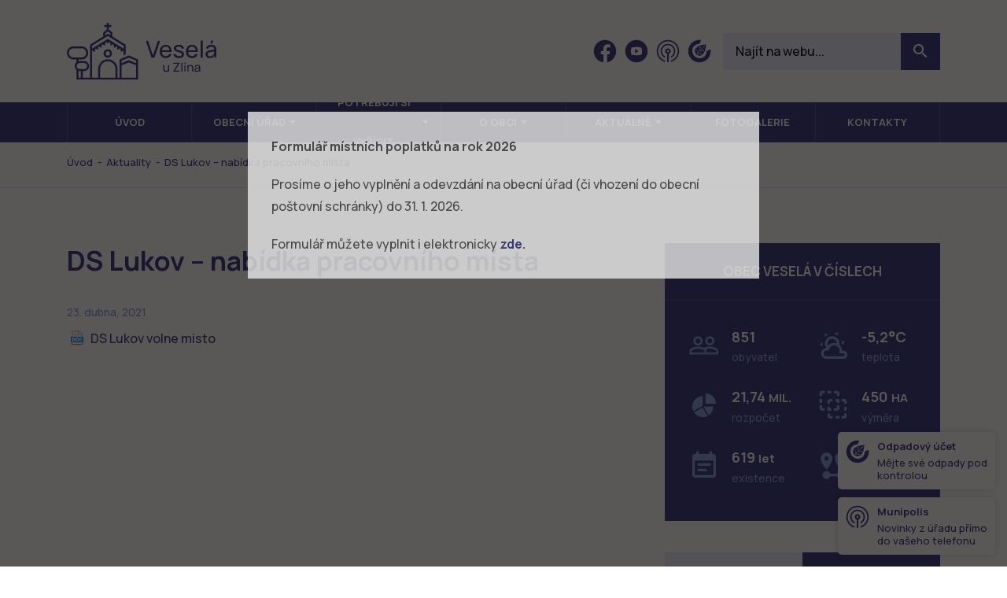

--- FILE ---
content_type: text/html; charset=UTF-8
request_url: https://www.veselauzlina.cz/aktuality/ds-lukov-nabidka-pracovniho-mista/
body_size: 9397
content:
<!DOCTYPE html>
<html lang="cs" class="no-js">
<head>
  <!-- charset and title -->
  <meta charset="UTF-8">
  <title>
    DS Lukov &#8211; nabídka pracovního místa &#8211; Veselá u&nbsp;Zlína  </title>

  <!-- OG -->
  <meta property="og:title" content="DS Lukov &#8211; nabídka pracovního místa &#8211; Veselá u&nbsp;Zlína">
  <meta property="og:site_name" content="Obec Veselá">

  <!-- Meta -->
  <meta name="description" content="Oficiální webové stránky obce Veselá u Zlína.">
  <meta name="keywords" content="obec,Veselá,Zlín">
  <meta name="viewport" content="width=device-width, initial-scale=1">

  <!-- Font -->
  <link rel="preconnect" href="https://fonts.googleapis.com">
  <link rel="preconnect" href="https://fonts.gstatic.com" crossorigin>
  <link href="https://fonts.googleapis.com/css2?family=Manrope:wght@400;500;600;700&display=swap" rel="stylesheet">

  <!-- CSS -->
  <link rel="shortcut icon" href="/favicon.ico?x61004">
  <link rel="stylesheet" href="https://www.veselauzlina.cz/wp-content/cache/minify/9baab.css?x61004" media="all" />

  
  
  

  <script>
		// Define dataLayer and the gtag function.
		window.dataLayer = window.dataLayer || [];
		function gtag(){dataLayer.push(arguments);}
	</script>

	<!-- Google Tag Manager -->
	<script>
		(function(w,d,s,l,i){w[l]=w[l]||[];w[l].push({'gtm.start':
		new Date().getTime(),event:'gtm.js'});var f=d.getElementsByTagName(s)[0],
		j=d.createElement(s),dl=l!='dataLayer'?'&l='+l:'';j.async=true;j.src=
		'https://www.googletagmanager.com/gtm.js?id='+i+dl;f.parentNode.insertBefore(j,f);
		})(window,document,'script','dataLayer','GTM-WWNL5KBR');
	</script>
	<!-- End Google Tag Manager -->

    <style id='wp-img-auto-sizes-contain-inline-css' type='text/css'>
img:is([sizes=auto i],[sizes^="auto," i]){contain-intrinsic-size:3000px 1500px}
/*# sourceURL=wp-img-auto-sizes-contain-inline-css */
</style>
<style id='wp-block-library-inline-css' type='text/css'>
:root{--wp-block-synced-color:#7a00df;--wp-block-synced-color--rgb:122,0,223;--wp-bound-block-color:var(--wp-block-synced-color);--wp-editor-canvas-background:#ddd;--wp-admin-theme-color:#007cba;--wp-admin-theme-color--rgb:0,124,186;--wp-admin-theme-color-darker-10:#006ba1;--wp-admin-theme-color-darker-10--rgb:0,107,160.5;--wp-admin-theme-color-darker-20:#005a87;--wp-admin-theme-color-darker-20--rgb:0,90,135;--wp-admin-border-width-focus:2px}@media (min-resolution:192dpi){:root{--wp-admin-border-width-focus:1.5px}}.wp-element-button{cursor:pointer}:root .has-very-light-gray-background-color{background-color:#eee}:root .has-very-dark-gray-background-color{background-color:#313131}:root .has-very-light-gray-color{color:#eee}:root .has-very-dark-gray-color{color:#313131}:root .has-vivid-green-cyan-to-vivid-cyan-blue-gradient-background{background:linear-gradient(135deg,#00d084,#0693e3)}:root .has-purple-crush-gradient-background{background:linear-gradient(135deg,#34e2e4,#4721fb 50%,#ab1dfe)}:root .has-hazy-dawn-gradient-background{background:linear-gradient(135deg,#faaca8,#dad0ec)}:root .has-subdued-olive-gradient-background{background:linear-gradient(135deg,#fafae1,#67a671)}:root .has-atomic-cream-gradient-background{background:linear-gradient(135deg,#fdd79a,#004a59)}:root .has-nightshade-gradient-background{background:linear-gradient(135deg,#330968,#31cdcf)}:root .has-midnight-gradient-background{background:linear-gradient(135deg,#020381,#2874fc)}:root{--wp--preset--font-size--normal:16px;--wp--preset--font-size--huge:42px}.has-regular-font-size{font-size:1em}.has-larger-font-size{font-size:2.625em}.has-normal-font-size{font-size:var(--wp--preset--font-size--normal)}.has-huge-font-size{font-size:var(--wp--preset--font-size--huge)}.has-text-align-center{text-align:center}.has-text-align-left{text-align:left}.has-text-align-right{text-align:right}.has-fit-text{white-space:nowrap!important}#end-resizable-editor-section{display:none}.aligncenter{clear:both}.items-justified-left{justify-content:flex-start}.items-justified-center{justify-content:center}.items-justified-right{justify-content:flex-end}.items-justified-space-between{justify-content:space-between}.screen-reader-text{border:0;clip-path:inset(50%);height:1px;margin:-1px;overflow:hidden;padding:0;position:absolute;width:1px;word-wrap:normal!important}.screen-reader-text:focus{background-color:#ddd;clip-path:none;color:#444;display:block;font-size:1em;height:auto;left:5px;line-height:normal;padding:15px 23px 14px;text-decoration:none;top:5px;width:auto;z-index:100000}html :where(.has-border-color){border-style:solid}html :where([style*=border-top-color]){border-top-style:solid}html :where([style*=border-right-color]){border-right-style:solid}html :where([style*=border-bottom-color]){border-bottom-style:solid}html :where([style*=border-left-color]){border-left-style:solid}html :where([style*=border-width]){border-style:solid}html :where([style*=border-top-width]){border-top-style:solid}html :where([style*=border-right-width]){border-right-style:solid}html :where([style*=border-bottom-width]){border-bottom-style:solid}html :where([style*=border-left-width]){border-left-style:solid}html :where(img[class*=wp-image-]){height:auto;max-width:100%}:where(figure){margin:0 0 1em}html :where(.is-position-sticky){--wp-admin--admin-bar--position-offset:var(--wp-admin--admin-bar--height,0px)}@media screen and (max-width:600px){html :where(.is-position-sticky){--wp-admin--admin-bar--position-offset:0px}}

/*# sourceURL=wp-block-library-inline-css */
</style><style id='global-styles-inline-css' type='text/css'>
:root{--wp--preset--aspect-ratio--square: 1;--wp--preset--aspect-ratio--4-3: 4/3;--wp--preset--aspect-ratio--3-4: 3/4;--wp--preset--aspect-ratio--3-2: 3/2;--wp--preset--aspect-ratio--2-3: 2/3;--wp--preset--aspect-ratio--16-9: 16/9;--wp--preset--aspect-ratio--9-16: 9/16;--wp--preset--color--black: #000000;--wp--preset--color--cyan-bluish-gray: #abb8c3;--wp--preset--color--white: #ffffff;--wp--preset--color--pale-pink: #f78da7;--wp--preset--color--vivid-red: #cf2e2e;--wp--preset--color--luminous-vivid-orange: #ff6900;--wp--preset--color--luminous-vivid-amber: #fcb900;--wp--preset--color--light-green-cyan: #7bdcb5;--wp--preset--color--vivid-green-cyan: #00d084;--wp--preset--color--pale-cyan-blue: #8ed1fc;--wp--preset--color--vivid-cyan-blue: #0693e3;--wp--preset--color--vivid-purple: #9b51e0;--wp--preset--gradient--vivid-cyan-blue-to-vivid-purple: linear-gradient(135deg,rgb(6,147,227) 0%,rgb(155,81,224) 100%);--wp--preset--gradient--light-green-cyan-to-vivid-green-cyan: linear-gradient(135deg,rgb(122,220,180) 0%,rgb(0,208,130) 100%);--wp--preset--gradient--luminous-vivid-amber-to-luminous-vivid-orange: linear-gradient(135deg,rgb(252,185,0) 0%,rgb(255,105,0) 100%);--wp--preset--gradient--luminous-vivid-orange-to-vivid-red: linear-gradient(135deg,rgb(255,105,0) 0%,rgb(207,46,46) 100%);--wp--preset--gradient--very-light-gray-to-cyan-bluish-gray: linear-gradient(135deg,rgb(238,238,238) 0%,rgb(169,184,195) 100%);--wp--preset--gradient--cool-to-warm-spectrum: linear-gradient(135deg,rgb(74,234,220) 0%,rgb(151,120,209) 20%,rgb(207,42,186) 40%,rgb(238,44,130) 60%,rgb(251,105,98) 80%,rgb(254,248,76) 100%);--wp--preset--gradient--blush-light-purple: linear-gradient(135deg,rgb(255,206,236) 0%,rgb(152,150,240) 100%);--wp--preset--gradient--blush-bordeaux: linear-gradient(135deg,rgb(254,205,165) 0%,rgb(254,45,45) 50%,rgb(107,0,62) 100%);--wp--preset--gradient--luminous-dusk: linear-gradient(135deg,rgb(255,203,112) 0%,rgb(199,81,192) 50%,rgb(65,88,208) 100%);--wp--preset--gradient--pale-ocean: linear-gradient(135deg,rgb(255,245,203) 0%,rgb(182,227,212) 50%,rgb(51,167,181) 100%);--wp--preset--gradient--electric-grass: linear-gradient(135deg,rgb(202,248,128) 0%,rgb(113,206,126) 100%);--wp--preset--gradient--midnight: linear-gradient(135deg,rgb(2,3,129) 0%,rgb(40,116,252) 100%);--wp--preset--font-size--small: 13px;--wp--preset--font-size--medium: 20px;--wp--preset--font-size--large: 36px;--wp--preset--font-size--x-large: 42px;--wp--preset--spacing--20: 0.44rem;--wp--preset--spacing--30: 0.67rem;--wp--preset--spacing--40: 1rem;--wp--preset--spacing--50: 1.5rem;--wp--preset--spacing--60: 2.25rem;--wp--preset--spacing--70: 3.38rem;--wp--preset--spacing--80: 5.06rem;--wp--preset--shadow--natural: 6px 6px 9px rgba(0, 0, 0, 0.2);--wp--preset--shadow--deep: 12px 12px 50px rgba(0, 0, 0, 0.4);--wp--preset--shadow--sharp: 6px 6px 0px rgba(0, 0, 0, 0.2);--wp--preset--shadow--outlined: 6px 6px 0px -3px rgb(255, 255, 255), 6px 6px rgb(0, 0, 0);--wp--preset--shadow--crisp: 6px 6px 0px rgb(0, 0, 0);}:where(.is-layout-flex){gap: 0.5em;}:where(.is-layout-grid){gap: 0.5em;}body .is-layout-flex{display: flex;}.is-layout-flex{flex-wrap: wrap;align-items: center;}.is-layout-flex > :is(*, div){margin: 0;}body .is-layout-grid{display: grid;}.is-layout-grid > :is(*, div){margin: 0;}:where(.wp-block-columns.is-layout-flex){gap: 2em;}:where(.wp-block-columns.is-layout-grid){gap: 2em;}:where(.wp-block-post-template.is-layout-flex){gap: 1.25em;}:where(.wp-block-post-template.is-layout-grid){gap: 1.25em;}.has-black-color{color: var(--wp--preset--color--black) !important;}.has-cyan-bluish-gray-color{color: var(--wp--preset--color--cyan-bluish-gray) !important;}.has-white-color{color: var(--wp--preset--color--white) !important;}.has-pale-pink-color{color: var(--wp--preset--color--pale-pink) !important;}.has-vivid-red-color{color: var(--wp--preset--color--vivid-red) !important;}.has-luminous-vivid-orange-color{color: var(--wp--preset--color--luminous-vivid-orange) !important;}.has-luminous-vivid-amber-color{color: var(--wp--preset--color--luminous-vivid-amber) !important;}.has-light-green-cyan-color{color: var(--wp--preset--color--light-green-cyan) !important;}.has-vivid-green-cyan-color{color: var(--wp--preset--color--vivid-green-cyan) !important;}.has-pale-cyan-blue-color{color: var(--wp--preset--color--pale-cyan-blue) !important;}.has-vivid-cyan-blue-color{color: var(--wp--preset--color--vivid-cyan-blue) !important;}.has-vivid-purple-color{color: var(--wp--preset--color--vivid-purple) !important;}.has-black-background-color{background-color: var(--wp--preset--color--black) !important;}.has-cyan-bluish-gray-background-color{background-color: var(--wp--preset--color--cyan-bluish-gray) !important;}.has-white-background-color{background-color: var(--wp--preset--color--white) !important;}.has-pale-pink-background-color{background-color: var(--wp--preset--color--pale-pink) !important;}.has-vivid-red-background-color{background-color: var(--wp--preset--color--vivid-red) !important;}.has-luminous-vivid-orange-background-color{background-color: var(--wp--preset--color--luminous-vivid-orange) !important;}.has-luminous-vivid-amber-background-color{background-color: var(--wp--preset--color--luminous-vivid-amber) !important;}.has-light-green-cyan-background-color{background-color: var(--wp--preset--color--light-green-cyan) !important;}.has-vivid-green-cyan-background-color{background-color: var(--wp--preset--color--vivid-green-cyan) !important;}.has-pale-cyan-blue-background-color{background-color: var(--wp--preset--color--pale-cyan-blue) !important;}.has-vivid-cyan-blue-background-color{background-color: var(--wp--preset--color--vivid-cyan-blue) !important;}.has-vivid-purple-background-color{background-color: var(--wp--preset--color--vivid-purple) !important;}.has-black-border-color{border-color: var(--wp--preset--color--black) !important;}.has-cyan-bluish-gray-border-color{border-color: var(--wp--preset--color--cyan-bluish-gray) !important;}.has-white-border-color{border-color: var(--wp--preset--color--white) !important;}.has-pale-pink-border-color{border-color: var(--wp--preset--color--pale-pink) !important;}.has-vivid-red-border-color{border-color: var(--wp--preset--color--vivid-red) !important;}.has-luminous-vivid-orange-border-color{border-color: var(--wp--preset--color--luminous-vivid-orange) !important;}.has-luminous-vivid-amber-border-color{border-color: var(--wp--preset--color--luminous-vivid-amber) !important;}.has-light-green-cyan-border-color{border-color: var(--wp--preset--color--light-green-cyan) !important;}.has-vivid-green-cyan-border-color{border-color: var(--wp--preset--color--vivid-green-cyan) !important;}.has-pale-cyan-blue-border-color{border-color: var(--wp--preset--color--pale-cyan-blue) !important;}.has-vivid-cyan-blue-border-color{border-color: var(--wp--preset--color--vivid-cyan-blue) !important;}.has-vivid-purple-border-color{border-color: var(--wp--preset--color--vivid-purple) !important;}.has-vivid-cyan-blue-to-vivid-purple-gradient-background{background: var(--wp--preset--gradient--vivid-cyan-blue-to-vivid-purple) !important;}.has-light-green-cyan-to-vivid-green-cyan-gradient-background{background: var(--wp--preset--gradient--light-green-cyan-to-vivid-green-cyan) !important;}.has-luminous-vivid-amber-to-luminous-vivid-orange-gradient-background{background: var(--wp--preset--gradient--luminous-vivid-amber-to-luminous-vivid-orange) !important;}.has-luminous-vivid-orange-to-vivid-red-gradient-background{background: var(--wp--preset--gradient--luminous-vivid-orange-to-vivid-red) !important;}.has-very-light-gray-to-cyan-bluish-gray-gradient-background{background: var(--wp--preset--gradient--very-light-gray-to-cyan-bluish-gray) !important;}.has-cool-to-warm-spectrum-gradient-background{background: var(--wp--preset--gradient--cool-to-warm-spectrum) !important;}.has-blush-light-purple-gradient-background{background: var(--wp--preset--gradient--blush-light-purple) !important;}.has-blush-bordeaux-gradient-background{background: var(--wp--preset--gradient--blush-bordeaux) !important;}.has-luminous-dusk-gradient-background{background: var(--wp--preset--gradient--luminous-dusk) !important;}.has-pale-ocean-gradient-background{background: var(--wp--preset--gradient--pale-ocean) !important;}.has-electric-grass-gradient-background{background: var(--wp--preset--gradient--electric-grass) !important;}.has-midnight-gradient-background{background: var(--wp--preset--gradient--midnight) !important;}.has-small-font-size{font-size: var(--wp--preset--font-size--small) !important;}.has-medium-font-size{font-size: var(--wp--preset--font-size--medium) !important;}.has-large-font-size{font-size: var(--wp--preset--font-size--large) !important;}.has-x-large-font-size{font-size: var(--wp--preset--font-size--x-large) !important;}
/*# sourceURL=global-styles-inline-css */
</style>

<style id='classic-theme-styles-inline-css' type='text/css'>
/*! This file is auto-generated */
.wp-block-button__link{color:#fff;background-color:#32373c;border-radius:9999px;box-shadow:none;text-decoration:none;padding:calc(.667em + 2px) calc(1.333em + 2px);font-size:1.125em}.wp-block-file__button{background:#32373c;color:#fff;text-decoration:none}
/*# sourceURL=/wp-includes/css/classic-themes.min.css */
</style>
<link rel="stylesheet" href="https://www.veselauzlina.cz/wp-content/cache/minify/4647f.css?x61004" media="all" />


<script src="https://www.veselauzlina.cz/wp-content/cache/minify/818c0.js?x61004"></script>


<link rel="canonical" href="https://www.veselauzlina.cz/aktuality/ds-lukov-nabidka-pracovniho-mista/" />
<link rel='shortlink' href='https://www.veselauzlina.cz/?p=10465' />
		<style type="text/css" id="wp-custom-css">
			.grecaptcha-badge { visibility:hidden; }		</style>
		</head>

<body>

  <!-- Google Tag Manager (noscript) -->
  <noscript><iframe src="https://www.googletagmanager.com/ns.html?id=GTM-WWNL5KBR"
  height="0" width="0" style="display:none;visibility:hidden"></iframe></noscript>
  <!-- End Google Tag Manager (noscript) -->

  <div id="fb-root"></div>
<script>(function(d, s, id) {
  var js, fjs = d.getElementsByTagName(s)[0];
  if (d.getElementById(id)) return;
  js = d.createElement(s); js.id = id;
  js.src = "//connect.facebook.net/cs_CZ/sdk.js#xfbml=1&version=v2.5&appId=263765047137953";
  fjs.parentNode.insertBefore(js, fjs);
}(document, 'script', 'facebook-jssdk'));</script>
  <header class="header">
    <div class="container">
      <div class="row">
        <div class="col-12">
          <div class="inner">
            <a href="https://www.veselauzlina.cz/" title="Veselá u&nbsp;Zlína" class="logo">
              <img src="https://www.veselauzlina.cz/wp-content/themes/wp/static/images/logo.svg" alt="Veselá u&nbsp;Zlína">
            </a>
            <div class="header-r">
              <div class="socials">
                <ul>
                                    <li>
                    <a href="https://www.facebook.com/veselauzlina?fref=ts" target="_blank" rel="noopener" title="Facebook">
                      <svg class="icon icon-fb"><use xlink:href="https://www.veselauzlina.cz/wp-content/themes/wp/static/svg/svg-sprite.svg?v=2#icon-fb" /></svg>                    </a>
                  </li>
                                                      <li>
                    <a href="https://www.youtube.com/channel/UCb3aZ6CexYzs7p-8cfPf2SQ" target="_blank" rel="noopener" title="Youtube">
                      <svg class="icon icon-yt"><use xlink:href="https://www.veselauzlina.cz/wp-content/themes/wp/static/svg/svg-sprite.svg?v=2#icon-yt" /></svg>                    </a>
                  </li>
                                                      <li>
                    <a href="https://veselauzlina.munipolis.cz/" target="_blank" rel="noopener" title="Munipolis">
                      <svg class="icon icon-munipolis"><use xlink:href="https://www.veselauzlina.cz/wp-content/themes/wp/static/svg/svg-sprite.svg?v=2#icon-munipolis" /></svg>                    </a>
                  </li>
                                                      <li>
                    <a href="https://app-cp.jrkdigital.eu" target="_blank" rel="noopener" title="Econit">
                      <svg class="icon icon-econit"><use xlink:href="https://www.veselauzlina.cz/wp-content/themes/wp/static/svg/svg-sprite.svg?v=2#icon-econit" /></svg>                    </a>
                  </li>
                                  </ul>
              </div>
              <form role="search" method="get" id="searchform" class="std form-search" action="https://www.veselauzlina.cz/">
	<div class="cell-set">
		<div class="cell">
			<input type="text" class="text" placeholder="Najít na webu..." value="" name="s" id="s" />
			<button type="submit" id="searchsubmit" class="btn" value="Hledat">
				<i class="mdi mdi-magnify"></i>
			</button>
		</div>
	</div>
</form>              <div class="nav-btn">
                <div class="lines">
                  <div class="line-1"></div>
                  <div class="line-2"></div>
                  <div class="line-3"></div>
                </div>
              </div>
            </div>
          </div>
        </div>
      </div>
    </div>
  </header>

  <div class="lift-wrap">
    <div class="lift">
      <div class="block alt-2 alpha omega">
        <div class="container">
          <div class="row">
            <div class="col-12">
              <nav class="main-nav clearfix" role="navigation">
                <ul id="menu-main-nav" class="nav"><li class="menu-item menu-item-type-post_type menu-item-object-page menu-item-home"><span><a href="https://www.veselauzlina.cz/">Úvod</a></span></li>
<li class="menu-item menu-item-type-post_type menu-item-object-page menu-item-has-children"><span><a href="https://www.veselauzlina.cz/obecni-urad/">Obecní úřad</a>
<ul class="sub-menu">
	<li class="menu-item menu-item-type-post_type menu-item-object-page"><span><a href="https://www.veselauzlina.cz/obecni-urad/zakladni-info-o-obci/">Základní info o obci</a></span></li>
	<li class="menu-item menu-item-type-post_type menu-item-object-page"><span><a href="https://www.veselauzlina.cz/obecni-urad/popis-uradu/">Popis úřadu</a></span></li>
	<li class="menu-item menu-item-type-post_type_archive menu-item-object-uredni-deska"><span><a href="https://www.veselauzlina.cz/uredni-deska/">Úřední deska</a></span></li>
	<li class="menu-item menu-item-type-post_type menu-item-object-page"><span><a href="https://www.veselauzlina.cz/obecni-urad/elektronicka-podatelna/">Elektronická podatelna</a></span></li>
	<li class="menu-item menu-item-type-post_type menu-item-object-page"><span><a href="https://www.veselauzlina.cz/obecni-urad/rozpocet/">Rozpočet</a></span></li>
	<li class="menu-item menu-item-type-post_type menu-item-object-page"><span><a href="https://www.veselauzlina.cz/zasedani-zastupitelstva/">Zastupitelstvo obce</a></span></li>
	<li class="menu-item menu-item-type-post_type menu-item-object-page"><span><a href="https://www.veselauzlina.cz/obecni-urad/strategicke-dokumenty/">Strategické dokumenty</a></span></li>
	<li class="menu-item menu-item-type-post_type menu-item-object-page"><span><a href="https://www.veselauzlina.cz/obecni-urad/vyhlasky-zakony-a-usneseni-zastupitelstva/">Vyhlášky, zákony a usnesení</a></span></li>
	<li class="menu-item menu-item-type-post_type menu-item-object-page"><span><a href="https://www.veselauzlina.cz/obecni-urad/registr-oznameni/">Registr oznámení</a></span></li>
	<li class="menu-item menu-item-type-custom menu-item-object-custom"><span><a target="_blank" href="https://tenderarena.cz/dodavatel/seznam-profilu-zadavatelu/detail/Z0005573">Veřejné zakázky</a></span></li>
	<li class="menu-item menu-item-type-post_type menu-item-object-page"><span><a href="https://www.veselauzlina.cz/obecni-urad/poskytovani-informaci-prijem-podani/">Poskytování informací, příjem podání</a></span></li>
	<li class="menu-item menu-item-type-post_type menu-item-object-page"><span><a href="https://www.veselauzlina.cz/obecni-urad/povinne-zverejnovane-informace/">Povinně zveřejňované informace</a></span></li>
	<li class="menu-item menu-item-type-post_type menu-item-object-page"><span><a href="https://www.veselauzlina.cz/obecni-urad/ochrana-osobnich-udaju/">Ochrana osobních údajů</a></span></li>
	<li class="menu-item menu-item-type-post_type menu-item-object-page"><span><a href="https://www.veselauzlina.cz/obecni-urad/formulare/">Formuláře</a></span></li>
</ul>
</span></li>
<li class="menu-item menu-item-type-post_type menu-item-object-page menu-item-has-children"><span><a href="https://www.veselauzlina.cz/o-obci/potrebuji-si-vyridit/">Potřebuji si vyřídit</a>
<ul class="sub-menu">
	<li class="menu-item menu-item-type-post_type menu-item-object-page"><span><a href="https://www.veselauzlina.cz/prihlaseni-k-trvalemu-pobytu-v-obci-vesela/">Přihlášení k trvalému pobytu</a></span></li>
	<li class="menu-item menu-item-type-post_type menu-item-object-page"><span><a href="https://www.veselauzlina.cz/czech-point/">Czech POINT &#8211; výpisy</a></span></li>
	<li class="menu-item menu-item-type-post_type menu-item-object-page"><span><a href="https://www.veselauzlina.cz/legalizace-uredni-overeni-podpisu/">Úřední ověření podpisu</a></span></li>
	<li class="menu-item menu-item-type-post_type menu-item-object-page"><span><a href="https://www.veselauzlina.cz/vidimace-uredni-overeni-listiny/">Úřední ověření listiny</a></span></li>
	<li class="menu-item menu-item-type-post_type menu-item-object-page"><span><a href="https://www.veselauzlina.cz/autorizovana-konverze-dokumentu/">Konverze dokumentu</a></span></li>
	<li class="menu-item menu-item-type-post_type menu-item-object-page"><span><a href="https://www.veselauzlina.cz/portal-obcana/">Portál občana</a></span></li>
	<li class="menu-item menu-item-type-post_type menu-item-object-page"><span><a href="https://www.veselauzlina.cz/obecni-urad/on-line-formular-mistnich-poplatku/">On-line formulář místních poplatků 2026</a></span></li>
</ul>
</span></li>
<li class="menu-item menu-item-type-post_type menu-item-object-page menu-item-has-children"><span><a href="https://www.veselauzlina.cz/o-obci/">O obci</a>
<ul class="sub-menu">
	<li class="menu-item menu-item-type-post_type menu-item-object-page"><span><a href="https://www.veselauzlina.cz/o-obci/historie/">Historie obce</a></span></li>
	<li class="menu-item menu-item-type-post_type menu-item-object-page"><span><a href="https://www.veselauzlina.cz/o-obci/dulezite-informace/">Důležité informace</a></span></li>
	<li class="menu-item menu-item-type-post_type_archive menu-item-object-realizovane-projekty"><span><a href="https://www.veselauzlina.cz/realizovane-projekty/">Realizované projekty</a></span></li>
	<li class="menu-item menu-item-type-post_type menu-item-object-page"><span><a href="https://www.veselauzlina.cz/o-obci/ochrana-obyvatelstva/">Životní a krizové situace</a></span></li>
	<li class="menu-item menu-item-type-post_type menu-item-object-page"><span><a href="https://www.veselauzlina.cz/o-obci/lesni-hospodarstvi/">Lesní hospodářství</a></span></li>
	<li class="menu-item menu-item-type-post_type menu-item-object-page"><span><a href="https://www.veselauzlina.cz/o-obci/odpadove-hospodarstvi/">Odpadové hospodářství</a></span></li>
	<li class="menu-item menu-item-type-post_type menu-item-object-page"><span><a href="https://www.veselauzlina.cz/o-obci/provoz-reuse-centra/">Provoz ReUse centra</a></span></li>
	<li class="menu-item menu-item-type-post_type menu-item-object-page"><span><a href="https://www.veselauzlina.cz/centrum-volneho-casu/">Centrum volného času</a></span></li>
	<li class="menu-item menu-item-type-post_type menu-item-object-page"><span><a href="https://www.veselauzlina.cz/o-obci/provoz-hriste/">Provoz hřiště</a></span></li>
	<li class="menu-item menu-item-type-post_type menu-item-object-page"><span><a href="https://www.veselauzlina.cz/o-obci/pronajem-podia/">Pronájem pódia</a></span></li>
</ul>
</span></li>
<li class="menu-item menu-item-type-post_type_archive menu-item-object-aktuality menu-item-has-children"><span><a href="https://www.veselauzlina.cz/aktuality/">Aktuálně</a>
<ul class="sub-menu">
	<li class="menu-item menu-item-type-post_type_archive menu-item-object-aktuality"><span><a href="https://www.veselauzlina.cz/aktuality/">Aktuality</a></span></li>
	<li class="menu-item menu-item-type-post_type_archive menu-item-object-rozhlas"><span><a href="https://www.veselauzlina.cz/rozhlas/">Hlášení rozhlasu</a></span></li>
	<li class="menu-item menu-item-type-post_type menu-item-object-page"><span><a href="https://www.veselauzlina.cz/mobilni-rozhlas/">Mobilní rozhlas – MUNIPOLIS</a></span></li>
	<li class="menu-item menu-item-type-post_type_archive menu-item-object-zpravodaj"><span><a href="https://www.veselauzlina.cz/zpravodaj/">Zpravodaje</a></span></li>
</ul>
</span></li>
<li class="menu-item menu-item-type-post_type menu-item-object-page"><span><a href="https://www.veselauzlina.cz/fotogalerie/">Fotogalerie</a></span></li>
<li class="menu-item menu-item-type-post_type menu-item-object-page"><span><a href="https://www.veselauzlina.cz/kontakt/">Kontakty</a></span></li>
</ul>              </nav>
            </div>
          </div>
        </div>
      </div>
      <div class="dropdowns">
        <div class="container">
          <div class="col-12">
            <div class="dropdown" id="obecni-urad">
                                          <div class="item-list ib">
                                              </div>
            </div>
          </div>
        </div>
      </div>
    </div>
  </div>

  
    <div class="block alpha omega">
    <div class="breadcrumb clearfix">
      <div class="container">
        <div class="row">
          <div class="col-12">
            <div class="inner">
              <p class="breadcrumb-nav">
                <i class="mdi mdi-home"></i><span typeof="v:Breadcrumb"><a rel="v:url" property="v:title" title="Go to Veselá u Zlína." href="https://www.veselauzlina.cz" class="home">Úvod</a></span>&nbsp;&nbsp;-&nbsp;&nbsp;<span typeof="v:Breadcrumb"><a rel="v:url" property="v:title" title="Go to Aktuality." href="https://www.veselauzlina.cz/aktuality/">Aktuality</a></span>&nbsp;&nbsp;-&nbsp;&nbsp;<span typeof="v:Breadcrumb"><span property="v:title">DS Lukov &#8211; nabídka pracovního místa</span></span>              </p>
              <div class="fb-like" data-href="https://www.facebook.com/veselauzlina?fref=ts" data-layout="button_count" data-action="like" data-show-faces="false" data-share="false"></div>
            </div>
          </div>
        </div>
      </div>
    </div>
  </div>
  	<div class="content">
		<div class="block">
			<div class="container">
				<div class="row">
					<div class="col-lg-8">
						<div class="content-col">
							<div class="post-detail entry">
																	<h1>
										DS Lukov &#8211; nabídka pracovního místa									</h1>
									<p class="date">
										<i class="mdi mdi-calendar-blank"></i>
										23. dubna, 2021									</p>
									<p class="word"><a href="https://www.veselauzlina.cz/wp-content/uploads/2021/04/DS-Lukov-volne-misto.docx">DS Lukov volne misto</a></p>
									<p></p>
															</div>
						</div>
					</div>
					<div class="col-lg-4">
						<div class="sidebar">
	<div class="row">
		<div class="col-md-6 col-lg-12">
			<div class="sidebox sidebox-stats">
				<div class="box-head">
					<h3>Obec Veselá v číslech</h3>
				</div>
				<div class="box-content">
					<div class="stats">
						<div class="item-list ib">
							<div class="item">
								<div class="item-inner">
									<div class="img">
										<i class="mdi mdi-account-multiple-outline"></i>
									</div>
									<div class="text">
										<span class="num">851</span> obyvatel
									</div>
								</div>
							</div>
							<div class="item">
								<div class="item-inner">
									<div class="img">
										<i class="mdi mdi-weather-partlycloudy"></i>
									</div>
									<div class="text">
																				<span class="num">-5,2°C</span> teplota
									</div>
								</div>
							</div>
							<div class="item">
								<div class="item-inner">
									<div class="img">
										<i class="mdi mdi-chart-pie"></i>
									</div>
									<div class="text">
										<span class="num">21,74 <span class="small">MIL.</span></span> rozpočet
									</div>
								</div>
							</div>
							<div class="item">
								<div class="item-inner">
									<div class="img">
										<i class="mdi mdi-vector-selection"></i>
									</div>
									<div class="text">
										<span class="num">450 <span class="small">HA</span></span>
										výměra
									</div>
								</div>
							</div>
							<div class="item">
								<div class="item-inner">
									<div class="img">
										<i class="mdi mdi-calendar-text"></i>
									</div>
									<div class="text">
										<span class="num">619 <span class="small">let</span></span> existence
									</div>
								</div>
							</div>
							<div class="item">
								<div class="item-inner">
									<div class="img">
										<i class="mdi mdi-map-marker-distance"></i>
									</div>
									<div class="text">
										<span class="num">13 <span class="small">km</span></span> od Zlína
									</div>
								</div>
							</div>
						</div>
					</div>
				</div>
			</div>
		</div>
		<div class="col-md-6 col-lg-12">
			<div class="sidebox alt">
				<div class="tabs">
					<div class="box-nav set-2 tab-nav">
						<ul class="ib">
							<li><a href="#kontakt">Kontakt</a></li>
							<li><a href="#uredni-hodiny">Úřední hodiny</a></li>
						</ul>
					</div>
					<div class="box-content tab-content">
						<div class="tab" name="#kontakt">
							<div class="major">
								<div class="clearfix">
									<div class="text">
										<p class="head">Daniel Juřík</p>
										<p class="job">starosta</p>
										<ul class="contact-list">
											<li class="mail">
												<i class="mdi mdi-email"></i><a href="mailto:ou@veselauzlina.cz">ou@veselauzlina.cz</a>
											</li>
											<li class="phone">
												<i class="mdi mdi-cellphone-android"></i><a href="tel:+420&nbsp;724&nbsp;210&nbsp;187">+420&nbsp;724&nbsp;210&nbsp;187</a>
					            </li>
										</ul>
									</div>
									<div class="img">
										<img src="https://www.veselauzlina.cz/wp-content/themes/wp/static/images/daniel-jurik.jpg" alt="Daniel Juřík">
									</div>
								</div>
								<a href="/kontakt" class="btn">Všechny kontakty</a>
							</div>
						</div>
						<div class="tab" name="#uredni-hodiny">
							<div class="schedule">
	<i class="mdi mdi-clock"></i>
	<ul>
		<li><span class="day">pondělí</span> 8:00 - 17:00</li>
		<li><span class="day">středa</span>	8:00 - 17:00</li>
	</ul>
	<p class="head">
		Místostarosta
	</p>
	<ul>
		<li><span class="day">středa</span> 15:00 - 17:00</li>
	</ul>
</div>						</div>
					</div>
				</div>
			</div>

												
					</div>
	</div>
</div>					</div>
				</div>
			</div>
		</div>
	</div>
	<div class="block alt">
		<div class="container">
			<div class="row">
				<div class="col-12">
					<div class="logos">
						<div class="item-list">
							<div class="item">
								<div class="item-inner">
									<a href="https://www.czechpoint.cz/public/" class="img img-1" target="_blank" rel="noopener"></a>
								</div>
							</div>
							<div class="item">
								<div class="item-inner">
									<a href="http://www.masvas.cz" class="img img-2" target="_blank" rel="noopener"></a>
								</div>
							</div>
							<div class="item">
								<div class="item-inner">
									<a href="http://www.mikroregion-slusovicko.cz/" class="img img-3" target="_blank" rel="noopener"></a>
								</div>
							</div>
														<div class="item">
								<div class="item-inner">
									<a href="http://www.hornipodrevnicko.cz/" class="img img-5" target="_blank" rel="noopener"></a>
								</div>
							</div>
							<div class="item">
								<div class="item-inner">
									<a href="https://zlinskykraj.cz/" class="img img-6" target="_blank" rel="noopener"></a>
								</div>
							</div>
						</div>
					</div>
				</div>
			</div>
		</div>
	</div>

	<footer class="footer">
		<div class="f-1">
			<div class="container">
				<div class="row">
					<div class="col-md-6 col-lg-6">
						<h3>Obecní úřad</h3>
						<div class="row">
							<div class="col-lg-6">
								<div class="foot-item">
									<ul>
										<li class="page_item page-item-49"><a href="https://www.veselauzlina.cz/obecni-urad/vyhlasky-zakony-a-usneseni-zastupitelstva/">Vyhlášky, zákony a&nbsp;usnesení zastupitelstva</a></li>
<li class="page_item page-item-53"><a href="https://www.veselauzlina.cz/obecni-urad/elektronicka-podatelna/">Elektronická podatelna</a></li>
<li class="page_item page-item-55"><a href="https://www.veselauzlina.cz/obecni-urad/registr-oznameni/">Registr oznámení</a></li>
<li class="page_item page-item-57"><a href="https://www.veselauzlina.cz/obecni-urad/povinne-zverejnovane-informace/">Povinně zveřejňované informace</a></li>
<li class="page_item page-item-59"><a href="https://www.veselauzlina.cz/obecni-urad/formulare/">Formuláře</a></li>
									</ul>
								</div>
							</div>
							<div class="col-lg-6">
								<div class="foot-item">
									<ul>
										<li class="page_item page-item-1941"><a href="https://www.veselauzlina.cz/obecni-urad/rozpocet/">Rozpočet</a></li>
<li class="page_item page-item-2003"><a href="https://www.veselauzlina.cz/obecni-urad/strategicke-dokumenty/">Strategické dokumenty</a></li>
<li class="page_item page-item-2910"><a href="https://www.veselauzlina.cz/obecni-urad/on-line-formular-mistnich-poplatku/">On-line formulář místních poplatků 2026</a></li>
<li class="page_item page-item-6546"><a href="https://www.veselauzlina.cz/obecni-urad/zakladni-info-o-obci/">Základní info o&nbsp;obci</a></li>
<li class="page_item page-item-7002"><a href="https://www.veselauzlina.cz/obecni-urad/ochrana-osobnich-udaju/">Ochrana osobních údajů</a></li>
									</ul>
								</div>
							</div>
						</div>

											</div>
					<div class="col-md-6 col-lg-3">
						<div class="foot-item">
							<h3>Úřední hodiny</h3>
							<div class="schedule">
	<i class="mdi mdi-clock"></i>
	<ul>
		<li><span class="day">pondělí</span> 8:00 - 17:00</li>
		<li><span class="day">středa</span>	8:00 - 17:00</li>
	</ul>
	<p class="head">
		Místostarosta
	</p>
	<ul>
		<li><span class="day">středa</span> 15:00 - 17:00</li>
	</ul>
</div>						</div>
					</div>
					<div class="col-md-6 col-lg-3">
						<div class="foot-item">
							<h3>Kontakt</h3>
							<ul class="unstyled">
<li>Veselá 33</li>
<li>763&nbsp;15 Veselá</li>
<li>IČ: 002&nbsp;26&nbsp;203</li>
<li>ID datové schránky: v74bkdg</li>
<li>Číslo účtu: 115-8375380237/0100</li>
<li> </li>
</ul>
							<ul class="contact-list">
								<li>
									<i class="mdi mdi-email"></i>
									<a href="mailto:ou@veselauzlina.cz">ou@veselauzlina.cz</a>
								</li>
								<li>
									<i class="mdi mdi-cellphone-android"></i>
									<a href="tel:+420&nbsp;724&nbsp;210&nbsp;187">+420&nbsp;724&nbsp;210&nbsp;187</a>
								</li>
							</ul>
						</div>
					</div>
				</div>
			</div>
		</div>
		<div class="f-2">
			<div class="container">
				<div class="row">
					<div class="col-12">
						<div class="inner">
							<p class="copy">&copy; 2015 - 2026 Veselá u Zlína &middot; <a href="https://www.veselauzlina.cz/prohlaseni-o-pristupnosti/">Prohlášení o přístupnosti</a></p>
							<a href="https://www.martinwinkler.cz" class="mw" target="_blank" rel="noopener">
								<span class="text">Tvorba webových stránek</span>
								<svg class="icon icon-mw"><use xlink:href="https://www.veselauzlina.cz/wp-content/themes/wp/static/svg/mw.svg#icon-mw" /></svg>
							</a>
													</div>
					</div>
				</div>
			</div>
		</div>
	</footer>

	<div class="mobile-nav-wrap">
		<nav class="mobile-nav" role="navigation">
			<div class="container">
				<div class="row">
					<div class="col-12">
						<ul id="menu-main-nav-1" class="nav"><li class="menu-item menu-item-type-post_type menu-item-object-page menu-item-home"><span><a href="https://www.veselauzlina.cz/">Úvod</a></span></li>
<li class="menu-item menu-item-type-post_type menu-item-object-page menu-item-has-children"><span><a href="https://www.veselauzlina.cz/obecni-urad/">Obecní úřad</a>
<ul class="sub-menu">
	<li class="menu-item menu-item-type-post_type menu-item-object-page"><span><a href="https://www.veselauzlina.cz/obecni-urad/zakladni-info-o-obci/">Základní info o obci</a></span></li>
	<li class="menu-item menu-item-type-post_type menu-item-object-page"><span><a href="https://www.veselauzlina.cz/obecni-urad/popis-uradu/">Popis úřadu</a></span></li>
	<li class="menu-item menu-item-type-post_type_archive menu-item-object-uredni-deska"><span><a href="https://www.veselauzlina.cz/uredni-deska/">Úřední deska</a></span></li>
	<li class="menu-item menu-item-type-post_type menu-item-object-page"><span><a href="https://www.veselauzlina.cz/obecni-urad/elektronicka-podatelna/">Elektronická podatelna</a></span></li>
	<li class="menu-item menu-item-type-post_type menu-item-object-page"><span><a href="https://www.veselauzlina.cz/obecni-urad/rozpocet/">Rozpočet</a></span></li>
	<li class="menu-item menu-item-type-post_type menu-item-object-page"><span><a href="https://www.veselauzlina.cz/zasedani-zastupitelstva/">Zastupitelstvo obce</a></span></li>
	<li class="menu-item menu-item-type-post_type menu-item-object-page"><span><a href="https://www.veselauzlina.cz/obecni-urad/strategicke-dokumenty/">Strategické dokumenty</a></span></li>
	<li class="menu-item menu-item-type-post_type menu-item-object-page"><span><a href="https://www.veselauzlina.cz/obecni-urad/vyhlasky-zakony-a-usneseni-zastupitelstva/">Vyhlášky, zákony a usnesení</a></span></li>
	<li class="menu-item menu-item-type-post_type menu-item-object-page"><span><a href="https://www.veselauzlina.cz/obecni-urad/registr-oznameni/">Registr oznámení</a></span></li>
	<li class="menu-item menu-item-type-custom menu-item-object-custom"><span><a target="_blank" href="https://tenderarena.cz/dodavatel/seznam-profilu-zadavatelu/detail/Z0005573">Veřejné zakázky</a></span></li>
	<li class="menu-item menu-item-type-post_type menu-item-object-page"><span><a href="https://www.veselauzlina.cz/obecni-urad/poskytovani-informaci-prijem-podani/">Poskytování informací, příjem podání</a></span></li>
	<li class="menu-item menu-item-type-post_type menu-item-object-page"><span><a href="https://www.veselauzlina.cz/obecni-urad/povinne-zverejnovane-informace/">Povinně zveřejňované informace</a></span></li>
	<li class="menu-item menu-item-type-post_type menu-item-object-page"><span><a href="https://www.veselauzlina.cz/obecni-urad/ochrana-osobnich-udaju/">Ochrana osobních údajů</a></span></li>
	<li class="menu-item menu-item-type-post_type menu-item-object-page"><span><a href="https://www.veselauzlina.cz/obecni-urad/formulare/">Formuláře</a></span></li>
</ul>
</span></li>
<li class="menu-item menu-item-type-post_type menu-item-object-page menu-item-has-children"><span><a href="https://www.veselauzlina.cz/o-obci/potrebuji-si-vyridit/">Potřebuji si vyřídit</a>
<ul class="sub-menu">
	<li class="menu-item menu-item-type-post_type menu-item-object-page"><span><a href="https://www.veselauzlina.cz/prihlaseni-k-trvalemu-pobytu-v-obci-vesela/">Přihlášení k trvalému pobytu</a></span></li>
	<li class="menu-item menu-item-type-post_type menu-item-object-page"><span><a href="https://www.veselauzlina.cz/czech-point/">Czech POINT &#8211; výpisy</a></span></li>
	<li class="menu-item menu-item-type-post_type menu-item-object-page"><span><a href="https://www.veselauzlina.cz/legalizace-uredni-overeni-podpisu/">Úřední ověření podpisu</a></span></li>
	<li class="menu-item menu-item-type-post_type menu-item-object-page"><span><a href="https://www.veselauzlina.cz/vidimace-uredni-overeni-listiny/">Úřední ověření listiny</a></span></li>
	<li class="menu-item menu-item-type-post_type menu-item-object-page"><span><a href="https://www.veselauzlina.cz/autorizovana-konverze-dokumentu/">Konverze dokumentu</a></span></li>
	<li class="menu-item menu-item-type-post_type menu-item-object-page"><span><a href="https://www.veselauzlina.cz/portal-obcana/">Portál občana</a></span></li>
	<li class="menu-item menu-item-type-post_type menu-item-object-page"><span><a href="https://www.veselauzlina.cz/obecni-urad/on-line-formular-mistnich-poplatku/">On-line formulář místních poplatků 2026</a></span></li>
</ul>
</span></li>
<li class="menu-item menu-item-type-post_type menu-item-object-page menu-item-has-children"><span><a href="https://www.veselauzlina.cz/o-obci/">O obci</a>
<ul class="sub-menu">
	<li class="menu-item menu-item-type-post_type menu-item-object-page"><span><a href="https://www.veselauzlina.cz/o-obci/historie/">Historie obce</a></span></li>
	<li class="menu-item menu-item-type-post_type menu-item-object-page"><span><a href="https://www.veselauzlina.cz/o-obci/dulezite-informace/">Důležité informace</a></span></li>
	<li class="menu-item menu-item-type-post_type_archive menu-item-object-realizovane-projekty"><span><a href="https://www.veselauzlina.cz/realizovane-projekty/">Realizované projekty</a></span></li>
	<li class="menu-item menu-item-type-post_type menu-item-object-page"><span><a href="https://www.veselauzlina.cz/o-obci/ochrana-obyvatelstva/">Životní a krizové situace</a></span></li>
	<li class="menu-item menu-item-type-post_type menu-item-object-page"><span><a href="https://www.veselauzlina.cz/o-obci/lesni-hospodarstvi/">Lesní hospodářství</a></span></li>
	<li class="menu-item menu-item-type-post_type menu-item-object-page"><span><a href="https://www.veselauzlina.cz/o-obci/odpadove-hospodarstvi/">Odpadové hospodářství</a></span></li>
	<li class="menu-item menu-item-type-post_type menu-item-object-page"><span><a href="https://www.veselauzlina.cz/o-obci/provoz-reuse-centra/">Provoz ReUse centra</a></span></li>
	<li class="menu-item menu-item-type-post_type menu-item-object-page"><span><a href="https://www.veselauzlina.cz/centrum-volneho-casu/">Centrum volného času</a></span></li>
	<li class="menu-item menu-item-type-post_type menu-item-object-page"><span><a href="https://www.veselauzlina.cz/o-obci/provoz-hriste/">Provoz hřiště</a></span></li>
	<li class="menu-item menu-item-type-post_type menu-item-object-page"><span><a href="https://www.veselauzlina.cz/o-obci/pronajem-podia/">Pronájem pódia</a></span></li>
</ul>
</span></li>
<li class="menu-item menu-item-type-post_type_archive menu-item-object-aktuality menu-item-has-children"><span><a href="https://www.veselauzlina.cz/aktuality/">Aktuálně</a>
<ul class="sub-menu">
	<li class="menu-item menu-item-type-post_type_archive menu-item-object-aktuality"><span><a href="https://www.veselauzlina.cz/aktuality/">Aktuality</a></span></li>
	<li class="menu-item menu-item-type-post_type_archive menu-item-object-rozhlas"><span><a href="https://www.veselauzlina.cz/rozhlas/">Hlášení rozhlasu</a></span></li>
	<li class="menu-item menu-item-type-post_type menu-item-object-page"><span><a href="https://www.veselauzlina.cz/mobilni-rozhlas/">Mobilní rozhlas – MUNIPOLIS</a></span></li>
	<li class="menu-item menu-item-type-post_type_archive menu-item-object-zpravodaj"><span><a href="https://www.veselauzlina.cz/zpravodaj/">Zpravodaje</a></span></li>
</ul>
</span></li>
<li class="menu-item menu-item-type-post_type menu-item-object-page"><span><a href="https://www.veselauzlina.cz/fotogalerie/">Fotogalerie</a></span></li>
<li class="menu-item menu-item-type-post_type menu-item-object-page"><span><a href="https://www.veselauzlina.cz/kontakt/">Kontakty</a></span></li>
</ul>					</div>
				</div>
			</div>
		</nav>
		<div class="mobile-nav-overlay"></div>
	</div>

	
<script>
  jQuery(document).ready(function($) {
    $(window).on('load', function() {
      var cookieName = 'veselaModal'
      //jQuery.cookie(cookieName, 'false') //show every time
      //jQuery.cookie(cookieName, 'true') //never show

      if ($.cookie(cookieName) != 'true') {
        setTimeout(function() {
          $('[href="#oznameni"]').trigger('click');
        }, 2000);

        $(window).on('modalClose', function() {
          $.cookie(cookieName, 'true', {
            path: '/',
            expires: 7
          });
        });
      }
    });
  });
</script>

<div class="modal-box modal-announcement" id="oznameni">
  <div class="modal-content">
    <p><strong>Formulář místních poplatků na rok 2026</strong></p>
<p>Prosíme o&nbsp;jeho vyplnění a&nbsp;odevzdání na obecní úřad (či&nbsp;vhození do obecní poštovní schránky) do 31.&nbsp;1.&nbsp;2026.</p>
<p>Formulář můžete vyplnit i elektronicky <strong><a href="https://www.veselauzlina.cz/obecni-urad/on-line-formular-mistnich-poplatku/">zde</a>.</strong></p>
  </div>
</div>
<a href="#oznameni" class="modal-trigger"></a>
	<div class="popups">
  <a href="https://app-cp.jrkdigital.eu" class="box" target="_blank" rel="nopener">
    <div class="img">
      <svg class="icon icon-econit"><use xlink:href="https://www.veselauzlina.cz/wp-content/themes/wp/static/svg/svg-sprite.svg?v=2#icon-econit" /></svg>    </div>
    <div class="text">
      <p class="head">Odpadový účet</p>
      <p>Mějte své odpady pod kontrolou</p>
    </div>
  </a>

  <a href="https://veselauzlina.munipolis.cz/" class="box" target="_blank" rel="nopener">
    <div class="img">
      <svg class="icon icon-munipolis"><use xlink:href="https://www.veselauzlina.cz/wp-content/themes/wp/static/svg/svg-sprite.svg?v=2#icon-munipolis" /></svg>    </div>
    <div class="text">
      <p class="head">Munipolis</p>
      <p>Novinky z&nbsp;úřadu přímo<br> do&nbsp;vašeho telefonu</p>
    </div>
  </a>
</div>
	<!-- WP -->
	<script type="speculationrules">
{"prefetch":[{"source":"document","where":{"and":[{"href_matches":"/*"},{"not":{"href_matches":["/wp-*.php","/wp-admin/*","/wp-content/uploads/*","/wp-content/*","/wp-content/plugins/*","/wp-content/themes/wp/*","/*\\?(.+)"]}},{"not":{"selector_matches":"a[rel~=\"nofollow\"]"}},{"not":{"selector_matches":".no-prefetch, .no-prefetch a"}}]},"eagerness":"conservative"}]}
</script>

<script src="https://www.veselauzlina.cz/wp-content/cache/minify/501dc.js?x61004"></script>

<script type="text/javascript" id="wp-i18n-js-after">
/* <![CDATA[ */
wp.i18n.setLocaleData( { 'text direction\u0004ltr': [ 'ltr' ] } );
//# sourceURL=wp-i18n-js-after
/* ]]> */
</script>
<script src="https://www.veselauzlina.cz/wp-content/cache/minify/1f540.js?x61004"></script>

<script type="text/javascript" id="contact-form-7-js-translations">
/* <![CDATA[ */
( function( domain, translations ) {
	var localeData = translations.locale_data[ domain ] || translations.locale_data.messages;
	localeData[""].domain = domain;
	wp.i18n.setLocaleData( localeData, domain );
} )( "contact-form-7", {"translation-revision-date":"2023-10-09 09:06:37+0000","generator":"GlotPress\/4.0.1","domain":"messages","locale_data":{"messages":{"":{"domain":"messages","plural-forms":"nplurals=3; plural=(n == 1) ? 0 : ((n >= 2 && n <= 4) ? 1 : 2);","lang":"cs_CZ"},"Error:":["Chyba:"]}},"comment":{"reference":"includes\/js\/index.js"}} );
//# sourceURL=contact-form-7-js-translations
/* ]]> */
</script>
<script type="text/javascript" id="contact-form-7-js-before">
/* <![CDATA[ */
var wpcf7 = {
    "api": {
        "root": "https:\/\/www.veselauzlina.cz\/wp-json\/",
        "namespace": "contact-form-7\/v1"
    },
    "cached": 1
};
//# sourceURL=contact-form-7-js-before
/* ]]> */
</script>
<script src="https://www.veselauzlina.cz/wp-content/cache/minify/b68ea.js?x61004"></script>

<script type="text/javascript" src="https://www.google.com/recaptcha/api.js?render=6Lebm74qAAAAAP3M5Q4iZBDuyRkFAQ2l4uBoWad0&amp;ver=3.0" id="google-recaptcha-js"></script>
<script src="https://www.veselauzlina.cz/wp-content/cache/minify/e6deb.js?x61004"></script>

<script type="text/javascript" id="wpcf7-recaptcha-js-before">
/* <![CDATA[ */
var wpcf7_recaptcha = {
    "sitekey": "6Lebm74qAAAAAP3M5Q4iZBDuyRkFAQ2l4uBoWad0",
    "actions": {
        "homepage": "homepage",
        "contactform": "contactform"
    }
};
//# sourceURL=wpcf7-recaptcha-js-before
/* ]]> */
</script>


	<!-- JS -->
	
	

	<!-- Cookie consent CSS -->
	<link rel="stylesheet" href="https://www.veselauzlina.cz/wp-content/cache/minify/faea6.css?x61004" media="all" />


	<!-- Cookie consent JS -->
	<script src="https://www.veselauzlina.cz/wp-content/cache/minify/b25c5.js?x61004"></script>

</body>
</html>
<!--
Performance optimized by W3 Total Cache. Learn more: https://www.boldgrid.com/w3-total-cache/?utm_source=w3tc&utm_medium=footer_comment&utm_campaign=free_plugin

Page Caching using Disk: Enhanced 
Minified using Disk

Served from: www.veselauzlina.cz @ 2026-01-21 21:01:54 by W3 Total Cache
-->

--- FILE ---
content_type: text/html; charset=utf-8
request_url: https://www.google.com/recaptcha/api2/anchor?ar=1&k=6Lebm74qAAAAAP3M5Q4iZBDuyRkFAQ2l4uBoWad0&co=aHR0cHM6Ly93d3cudmVzZWxhdXpsaW5hLmN6OjQ0Mw..&hl=en&v=PoyoqOPhxBO7pBk68S4YbpHZ&size=invisible&anchor-ms=20000&execute-ms=30000&cb=w3xbzctatvur
body_size: 48972
content:
<!DOCTYPE HTML><html dir="ltr" lang="en"><head><meta http-equiv="Content-Type" content="text/html; charset=UTF-8">
<meta http-equiv="X-UA-Compatible" content="IE=edge">
<title>reCAPTCHA</title>
<style type="text/css">
/* cyrillic-ext */
@font-face {
  font-family: 'Roboto';
  font-style: normal;
  font-weight: 400;
  font-stretch: 100%;
  src: url(//fonts.gstatic.com/s/roboto/v48/KFO7CnqEu92Fr1ME7kSn66aGLdTylUAMa3GUBHMdazTgWw.woff2) format('woff2');
  unicode-range: U+0460-052F, U+1C80-1C8A, U+20B4, U+2DE0-2DFF, U+A640-A69F, U+FE2E-FE2F;
}
/* cyrillic */
@font-face {
  font-family: 'Roboto';
  font-style: normal;
  font-weight: 400;
  font-stretch: 100%;
  src: url(//fonts.gstatic.com/s/roboto/v48/KFO7CnqEu92Fr1ME7kSn66aGLdTylUAMa3iUBHMdazTgWw.woff2) format('woff2');
  unicode-range: U+0301, U+0400-045F, U+0490-0491, U+04B0-04B1, U+2116;
}
/* greek-ext */
@font-face {
  font-family: 'Roboto';
  font-style: normal;
  font-weight: 400;
  font-stretch: 100%;
  src: url(//fonts.gstatic.com/s/roboto/v48/KFO7CnqEu92Fr1ME7kSn66aGLdTylUAMa3CUBHMdazTgWw.woff2) format('woff2');
  unicode-range: U+1F00-1FFF;
}
/* greek */
@font-face {
  font-family: 'Roboto';
  font-style: normal;
  font-weight: 400;
  font-stretch: 100%;
  src: url(//fonts.gstatic.com/s/roboto/v48/KFO7CnqEu92Fr1ME7kSn66aGLdTylUAMa3-UBHMdazTgWw.woff2) format('woff2');
  unicode-range: U+0370-0377, U+037A-037F, U+0384-038A, U+038C, U+038E-03A1, U+03A3-03FF;
}
/* math */
@font-face {
  font-family: 'Roboto';
  font-style: normal;
  font-weight: 400;
  font-stretch: 100%;
  src: url(//fonts.gstatic.com/s/roboto/v48/KFO7CnqEu92Fr1ME7kSn66aGLdTylUAMawCUBHMdazTgWw.woff2) format('woff2');
  unicode-range: U+0302-0303, U+0305, U+0307-0308, U+0310, U+0312, U+0315, U+031A, U+0326-0327, U+032C, U+032F-0330, U+0332-0333, U+0338, U+033A, U+0346, U+034D, U+0391-03A1, U+03A3-03A9, U+03B1-03C9, U+03D1, U+03D5-03D6, U+03F0-03F1, U+03F4-03F5, U+2016-2017, U+2034-2038, U+203C, U+2040, U+2043, U+2047, U+2050, U+2057, U+205F, U+2070-2071, U+2074-208E, U+2090-209C, U+20D0-20DC, U+20E1, U+20E5-20EF, U+2100-2112, U+2114-2115, U+2117-2121, U+2123-214F, U+2190, U+2192, U+2194-21AE, U+21B0-21E5, U+21F1-21F2, U+21F4-2211, U+2213-2214, U+2216-22FF, U+2308-230B, U+2310, U+2319, U+231C-2321, U+2336-237A, U+237C, U+2395, U+239B-23B7, U+23D0, U+23DC-23E1, U+2474-2475, U+25AF, U+25B3, U+25B7, U+25BD, U+25C1, U+25CA, U+25CC, U+25FB, U+266D-266F, U+27C0-27FF, U+2900-2AFF, U+2B0E-2B11, U+2B30-2B4C, U+2BFE, U+3030, U+FF5B, U+FF5D, U+1D400-1D7FF, U+1EE00-1EEFF;
}
/* symbols */
@font-face {
  font-family: 'Roboto';
  font-style: normal;
  font-weight: 400;
  font-stretch: 100%;
  src: url(//fonts.gstatic.com/s/roboto/v48/KFO7CnqEu92Fr1ME7kSn66aGLdTylUAMaxKUBHMdazTgWw.woff2) format('woff2');
  unicode-range: U+0001-000C, U+000E-001F, U+007F-009F, U+20DD-20E0, U+20E2-20E4, U+2150-218F, U+2190, U+2192, U+2194-2199, U+21AF, U+21E6-21F0, U+21F3, U+2218-2219, U+2299, U+22C4-22C6, U+2300-243F, U+2440-244A, U+2460-24FF, U+25A0-27BF, U+2800-28FF, U+2921-2922, U+2981, U+29BF, U+29EB, U+2B00-2BFF, U+4DC0-4DFF, U+FFF9-FFFB, U+10140-1018E, U+10190-1019C, U+101A0, U+101D0-101FD, U+102E0-102FB, U+10E60-10E7E, U+1D2C0-1D2D3, U+1D2E0-1D37F, U+1F000-1F0FF, U+1F100-1F1AD, U+1F1E6-1F1FF, U+1F30D-1F30F, U+1F315, U+1F31C, U+1F31E, U+1F320-1F32C, U+1F336, U+1F378, U+1F37D, U+1F382, U+1F393-1F39F, U+1F3A7-1F3A8, U+1F3AC-1F3AF, U+1F3C2, U+1F3C4-1F3C6, U+1F3CA-1F3CE, U+1F3D4-1F3E0, U+1F3ED, U+1F3F1-1F3F3, U+1F3F5-1F3F7, U+1F408, U+1F415, U+1F41F, U+1F426, U+1F43F, U+1F441-1F442, U+1F444, U+1F446-1F449, U+1F44C-1F44E, U+1F453, U+1F46A, U+1F47D, U+1F4A3, U+1F4B0, U+1F4B3, U+1F4B9, U+1F4BB, U+1F4BF, U+1F4C8-1F4CB, U+1F4D6, U+1F4DA, U+1F4DF, U+1F4E3-1F4E6, U+1F4EA-1F4ED, U+1F4F7, U+1F4F9-1F4FB, U+1F4FD-1F4FE, U+1F503, U+1F507-1F50B, U+1F50D, U+1F512-1F513, U+1F53E-1F54A, U+1F54F-1F5FA, U+1F610, U+1F650-1F67F, U+1F687, U+1F68D, U+1F691, U+1F694, U+1F698, U+1F6AD, U+1F6B2, U+1F6B9-1F6BA, U+1F6BC, U+1F6C6-1F6CF, U+1F6D3-1F6D7, U+1F6E0-1F6EA, U+1F6F0-1F6F3, U+1F6F7-1F6FC, U+1F700-1F7FF, U+1F800-1F80B, U+1F810-1F847, U+1F850-1F859, U+1F860-1F887, U+1F890-1F8AD, U+1F8B0-1F8BB, U+1F8C0-1F8C1, U+1F900-1F90B, U+1F93B, U+1F946, U+1F984, U+1F996, U+1F9E9, U+1FA00-1FA6F, U+1FA70-1FA7C, U+1FA80-1FA89, U+1FA8F-1FAC6, U+1FACE-1FADC, U+1FADF-1FAE9, U+1FAF0-1FAF8, U+1FB00-1FBFF;
}
/* vietnamese */
@font-face {
  font-family: 'Roboto';
  font-style: normal;
  font-weight: 400;
  font-stretch: 100%;
  src: url(//fonts.gstatic.com/s/roboto/v48/KFO7CnqEu92Fr1ME7kSn66aGLdTylUAMa3OUBHMdazTgWw.woff2) format('woff2');
  unicode-range: U+0102-0103, U+0110-0111, U+0128-0129, U+0168-0169, U+01A0-01A1, U+01AF-01B0, U+0300-0301, U+0303-0304, U+0308-0309, U+0323, U+0329, U+1EA0-1EF9, U+20AB;
}
/* latin-ext */
@font-face {
  font-family: 'Roboto';
  font-style: normal;
  font-weight: 400;
  font-stretch: 100%;
  src: url(//fonts.gstatic.com/s/roboto/v48/KFO7CnqEu92Fr1ME7kSn66aGLdTylUAMa3KUBHMdazTgWw.woff2) format('woff2');
  unicode-range: U+0100-02BA, U+02BD-02C5, U+02C7-02CC, U+02CE-02D7, U+02DD-02FF, U+0304, U+0308, U+0329, U+1D00-1DBF, U+1E00-1E9F, U+1EF2-1EFF, U+2020, U+20A0-20AB, U+20AD-20C0, U+2113, U+2C60-2C7F, U+A720-A7FF;
}
/* latin */
@font-face {
  font-family: 'Roboto';
  font-style: normal;
  font-weight: 400;
  font-stretch: 100%;
  src: url(//fonts.gstatic.com/s/roboto/v48/KFO7CnqEu92Fr1ME7kSn66aGLdTylUAMa3yUBHMdazQ.woff2) format('woff2');
  unicode-range: U+0000-00FF, U+0131, U+0152-0153, U+02BB-02BC, U+02C6, U+02DA, U+02DC, U+0304, U+0308, U+0329, U+2000-206F, U+20AC, U+2122, U+2191, U+2193, U+2212, U+2215, U+FEFF, U+FFFD;
}
/* cyrillic-ext */
@font-face {
  font-family: 'Roboto';
  font-style: normal;
  font-weight: 500;
  font-stretch: 100%;
  src: url(//fonts.gstatic.com/s/roboto/v48/KFO7CnqEu92Fr1ME7kSn66aGLdTylUAMa3GUBHMdazTgWw.woff2) format('woff2');
  unicode-range: U+0460-052F, U+1C80-1C8A, U+20B4, U+2DE0-2DFF, U+A640-A69F, U+FE2E-FE2F;
}
/* cyrillic */
@font-face {
  font-family: 'Roboto';
  font-style: normal;
  font-weight: 500;
  font-stretch: 100%;
  src: url(//fonts.gstatic.com/s/roboto/v48/KFO7CnqEu92Fr1ME7kSn66aGLdTylUAMa3iUBHMdazTgWw.woff2) format('woff2');
  unicode-range: U+0301, U+0400-045F, U+0490-0491, U+04B0-04B1, U+2116;
}
/* greek-ext */
@font-face {
  font-family: 'Roboto';
  font-style: normal;
  font-weight: 500;
  font-stretch: 100%;
  src: url(//fonts.gstatic.com/s/roboto/v48/KFO7CnqEu92Fr1ME7kSn66aGLdTylUAMa3CUBHMdazTgWw.woff2) format('woff2');
  unicode-range: U+1F00-1FFF;
}
/* greek */
@font-face {
  font-family: 'Roboto';
  font-style: normal;
  font-weight: 500;
  font-stretch: 100%;
  src: url(//fonts.gstatic.com/s/roboto/v48/KFO7CnqEu92Fr1ME7kSn66aGLdTylUAMa3-UBHMdazTgWw.woff2) format('woff2');
  unicode-range: U+0370-0377, U+037A-037F, U+0384-038A, U+038C, U+038E-03A1, U+03A3-03FF;
}
/* math */
@font-face {
  font-family: 'Roboto';
  font-style: normal;
  font-weight: 500;
  font-stretch: 100%;
  src: url(//fonts.gstatic.com/s/roboto/v48/KFO7CnqEu92Fr1ME7kSn66aGLdTylUAMawCUBHMdazTgWw.woff2) format('woff2');
  unicode-range: U+0302-0303, U+0305, U+0307-0308, U+0310, U+0312, U+0315, U+031A, U+0326-0327, U+032C, U+032F-0330, U+0332-0333, U+0338, U+033A, U+0346, U+034D, U+0391-03A1, U+03A3-03A9, U+03B1-03C9, U+03D1, U+03D5-03D6, U+03F0-03F1, U+03F4-03F5, U+2016-2017, U+2034-2038, U+203C, U+2040, U+2043, U+2047, U+2050, U+2057, U+205F, U+2070-2071, U+2074-208E, U+2090-209C, U+20D0-20DC, U+20E1, U+20E5-20EF, U+2100-2112, U+2114-2115, U+2117-2121, U+2123-214F, U+2190, U+2192, U+2194-21AE, U+21B0-21E5, U+21F1-21F2, U+21F4-2211, U+2213-2214, U+2216-22FF, U+2308-230B, U+2310, U+2319, U+231C-2321, U+2336-237A, U+237C, U+2395, U+239B-23B7, U+23D0, U+23DC-23E1, U+2474-2475, U+25AF, U+25B3, U+25B7, U+25BD, U+25C1, U+25CA, U+25CC, U+25FB, U+266D-266F, U+27C0-27FF, U+2900-2AFF, U+2B0E-2B11, U+2B30-2B4C, U+2BFE, U+3030, U+FF5B, U+FF5D, U+1D400-1D7FF, U+1EE00-1EEFF;
}
/* symbols */
@font-face {
  font-family: 'Roboto';
  font-style: normal;
  font-weight: 500;
  font-stretch: 100%;
  src: url(//fonts.gstatic.com/s/roboto/v48/KFO7CnqEu92Fr1ME7kSn66aGLdTylUAMaxKUBHMdazTgWw.woff2) format('woff2');
  unicode-range: U+0001-000C, U+000E-001F, U+007F-009F, U+20DD-20E0, U+20E2-20E4, U+2150-218F, U+2190, U+2192, U+2194-2199, U+21AF, U+21E6-21F0, U+21F3, U+2218-2219, U+2299, U+22C4-22C6, U+2300-243F, U+2440-244A, U+2460-24FF, U+25A0-27BF, U+2800-28FF, U+2921-2922, U+2981, U+29BF, U+29EB, U+2B00-2BFF, U+4DC0-4DFF, U+FFF9-FFFB, U+10140-1018E, U+10190-1019C, U+101A0, U+101D0-101FD, U+102E0-102FB, U+10E60-10E7E, U+1D2C0-1D2D3, U+1D2E0-1D37F, U+1F000-1F0FF, U+1F100-1F1AD, U+1F1E6-1F1FF, U+1F30D-1F30F, U+1F315, U+1F31C, U+1F31E, U+1F320-1F32C, U+1F336, U+1F378, U+1F37D, U+1F382, U+1F393-1F39F, U+1F3A7-1F3A8, U+1F3AC-1F3AF, U+1F3C2, U+1F3C4-1F3C6, U+1F3CA-1F3CE, U+1F3D4-1F3E0, U+1F3ED, U+1F3F1-1F3F3, U+1F3F5-1F3F7, U+1F408, U+1F415, U+1F41F, U+1F426, U+1F43F, U+1F441-1F442, U+1F444, U+1F446-1F449, U+1F44C-1F44E, U+1F453, U+1F46A, U+1F47D, U+1F4A3, U+1F4B0, U+1F4B3, U+1F4B9, U+1F4BB, U+1F4BF, U+1F4C8-1F4CB, U+1F4D6, U+1F4DA, U+1F4DF, U+1F4E3-1F4E6, U+1F4EA-1F4ED, U+1F4F7, U+1F4F9-1F4FB, U+1F4FD-1F4FE, U+1F503, U+1F507-1F50B, U+1F50D, U+1F512-1F513, U+1F53E-1F54A, U+1F54F-1F5FA, U+1F610, U+1F650-1F67F, U+1F687, U+1F68D, U+1F691, U+1F694, U+1F698, U+1F6AD, U+1F6B2, U+1F6B9-1F6BA, U+1F6BC, U+1F6C6-1F6CF, U+1F6D3-1F6D7, U+1F6E0-1F6EA, U+1F6F0-1F6F3, U+1F6F7-1F6FC, U+1F700-1F7FF, U+1F800-1F80B, U+1F810-1F847, U+1F850-1F859, U+1F860-1F887, U+1F890-1F8AD, U+1F8B0-1F8BB, U+1F8C0-1F8C1, U+1F900-1F90B, U+1F93B, U+1F946, U+1F984, U+1F996, U+1F9E9, U+1FA00-1FA6F, U+1FA70-1FA7C, U+1FA80-1FA89, U+1FA8F-1FAC6, U+1FACE-1FADC, U+1FADF-1FAE9, U+1FAF0-1FAF8, U+1FB00-1FBFF;
}
/* vietnamese */
@font-face {
  font-family: 'Roboto';
  font-style: normal;
  font-weight: 500;
  font-stretch: 100%;
  src: url(//fonts.gstatic.com/s/roboto/v48/KFO7CnqEu92Fr1ME7kSn66aGLdTylUAMa3OUBHMdazTgWw.woff2) format('woff2');
  unicode-range: U+0102-0103, U+0110-0111, U+0128-0129, U+0168-0169, U+01A0-01A1, U+01AF-01B0, U+0300-0301, U+0303-0304, U+0308-0309, U+0323, U+0329, U+1EA0-1EF9, U+20AB;
}
/* latin-ext */
@font-face {
  font-family: 'Roboto';
  font-style: normal;
  font-weight: 500;
  font-stretch: 100%;
  src: url(//fonts.gstatic.com/s/roboto/v48/KFO7CnqEu92Fr1ME7kSn66aGLdTylUAMa3KUBHMdazTgWw.woff2) format('woff2');
  unicode-range: U+0100-02BA, U+02BD-02C5, U+02C7-02CC, U+02CE-02D7, U+02DD-02FF, U+0304, U+0308, U+0329, U+1D00-1DBF, U+1E00-1E9F, U+1EF2-1EFF, U+2020, U+20A0-20AB, U+20AD-20C0, U+2113, U+2C60-2C7F, U+A720-A7FF;
}
/* latin */
@font-face {
  font-family: 'Roboto';
  font-style: normal;
  font-weight: 500;
  font-stretch: 100%;
  src: url(//fonts.gstatic.com/s/roboto/v48/KFO7CnqEu92Fr1ME7kSn66aGLdTylUAMa3yUBHMdazQ.woff2) format('woff2');
  unicode-range: U+0000-00FF, U+0131, U+0152-0153, U+02BB-02BC, U+02C6, U+02DA, U+02DC, U+0304, U+0308, U+0329, U+2000-206F, U+20AC, U+2122, U+2191, U+2193, U+2212, U+2215, U+FEFF, U+FFFD;
}
/* cyrillic-ext */
@font-face {
  font-family: 'Roboto';
  font-style: normal;
  font-weight: 900;
  font-stretch: 100%;
  src: url(//fonts.gstatic.com/s/roboto/v48/KFO7CnqEu92Fr1ME7kSn66aGLdTylUAMa3GUBHMdazTgWw.woff2) format('woff2');
  unicode-range: U+0460-052F, U+1C80-1C8A, U+20B4, U+2DE0-2DFF, U+A640-A69F, U+FE2E-FE2F;
}
/* cyrillic */
@font-face {
  font-family: 'Roboto';
  font-style: normal;
  font-weight: 900;
  font-stretch: 100%;
  src: url(//fonts.gstatic.com/s/roboto/v48/KFO7CnqEu92Fr1ME7kSn66aGLdTylUAMa3iUBHMdazTgWw.woff2) format('woff2');
  unicode-range: U+0301, U+0400-045F, U+0490-0491, U+04B0-04B1, U+2116;
}
/* greek-ext */
@font-face {
  font-family: 'Roboto';
  font-style: normal;
  font-weight: 900;
  font-stretch: 100%;
  src: url(//fonts.gstatic.com/s/roboto/v48/KFO7CnqEu92Fr1ME7kSn66aGLdTylUAMa3CUBHMdazTgWw.woff2) format('woff2');
  unicode-range: U+1F00-1FFF;
}
/* greek */
@font-face {
  font-family: 'Roboto';
  font-style: normal;
  font-weight: 900;
  font-stretch: 100%;
  src: url(//fonts.gstatic.com/s/roboto/v48/KFO7CnqEu92Fr1ME7kSn66aGLdTylUAMa3-UBHMdazTgWw.woff2) format('woff2');
  unicode-range: U+0370-0377, U+037A-037F, U+0384-038A, U+038C, U+038E-03A1, U+03A3-03FF;
}
/* math */
@font-face {
  font-family: 'Roboto';
  font-style: normal;
  font-weight: 900;
  font-stretch: 100%;
  src: url(//fonts.gstatic.com/s/roboto/v48/KFO7CnqEu92Fr1ME7kSn66aGLdTylUAMawCUBHMdazTgWw.woff2) format('woff2');
  unicode-range: U+0302-0303, U+0305, U+0307-0308, U+0310, U+0312, U+0315, U+031A, U+0326-0327, U+032C, U+032F-0330, U+0332-0333, U+0338, U+033A, U+0346, U+034D, U+0391-03A1, U+03A3-03A9, U+03B1-03C9, U+03D1, U+03D5-03D6, U+03F0-03F1, U+03F4-03F5, U+2016-2017, U+2034-2038, U+203C, U+2040, U+2043, U+2047, U+2050, U+2057, U+205F, U+2070-2071, U+2074-208E, U+2090-209C, U+20D0-20DC, U+20E1, U+20E5-20EF, U+2100-2112, U+2114-2115, U+2117-2121, U+2123-214F, U+2190, U+2192, U+2194-21AE, U+21B0-21E5, U+21F1-21F2, U+21F4-2211, U+2213-2214, U+2216-22FF, U+2308-230B, U+2310, U+2319, U+231C-2321, U+2336-237A, U+237C, U+2395, U+239B-23B7, U+23D0, U+23DC-23E1, U+2474-2475, U+25AF, U+25B3, U+25B7, U+25BD, U+25C1, U+25CA, U+25CC, U+25FB, U+266D-266F, U+27C0-27FF, U+2900-2AFF, U+2B0E-2B11, U+2B30-2B4C, U+2BFE, U+3030, U+FF5B, U+FF5D, U+1D400-1D7FF, U+1EE00-1EEFF;
}
/* symbols */
@font-face {
  font-family: 'Roboto';
  font-style: normal;
  font-weight: 900;
  font-stretch: 100%;
  src: url(//fonts.gstatic.com/s/roboto/v48/KFO7CnqEu92Fr1ME7kSn66aGLdTylUAMaxKUBHMdazTgWw.woff2) format('woff2');
  unicode-range: U+0001-000C, U+000E-001F, U+007F-009F, U+20DD-20E0, U+20E2-20E4, U+2150-218F, U+2190, U+2192, U+2194-2199, U+21AF, U+21E6-21F0, U+21F3, U+2218-2219, U+2299, U+22C4-22C6, U+2300-243F, U+2440-244A, U+2460-24FF, U+25A0-27BF, U+2800-28FF, U+2921-2922, U+2981, U+29BF, U+29EB, U+2B00-2BFF, U+4DC0-4DFF, U+FFF9-FFFB, U+10140-1018E, U+10190-1019C, U+101A0, U+101D0-101FD, U+102E0-102FB, U+10E60-10E7E, U+1D2C0-1D2D3, U+1D2E0-1D37F, U+1F000-1F0FF, U+1F100-1F1AD, U+1F1E6-1F1FF, U+1F30D-1F30F, U+1F315, U+1F31C, U+1F31E, U+1F320-1F32C, U+1F336, U+1F378, U+1F37D, U+1F382, U+1F393-1F39F, U+1F3A7-1F3A8, U+1F3AC-1F3AF, U+1F3C2, U+1F3C4-1F3C6, U+1F3CA-1F3CE, U+1F3D4-1F3E0, U+1F3ED, U+1F3F1-1F3F3, U+1F3F5-1F3F7, U+1F408, U+1F415, U+1F41F, U+1F426, U+1F43F, U+1F441-1F442, U+1F444, U+1F446-1F449, U+1F44C-1F44E, U+1F453, U+1F46A, U+1F47D, U+1F4A3, U+1F4B0, U+1F4B3, U+1F4B9, U+1F4BB, U+1F4BF, U+1F4C8-1F4CB, U+1F4D6, U+1F4DA, U+1F4DF, U+1F4E3-1F4E6, U+1F4EA-1F4ED, U+1F4F7, U+1F4F9-1F4FB, U+1F4FD-1F4FE, U+1F503, U+1F507-1F50B, U+1F50D, U+1F512-1F513, U+1F53E-1F54A, U+1F54F-1F5FA, U+1F610, U+1F650-1F67F, U+1F687, U+1F68D, U+1F691, U+1F694, U+1F698, U+1F6AD, U+1F6B2, U+1F6B9-1F6BA, U+1F6BC, U+1F6C6-1F6CF, U+1F6D3-1F6D7, U+1F6E0-1F6EA, U+1F6F0-1F6F3, U+1F6F7-1F6FC, U+1F700-1F7FF, U+1F800-1F80B, U+1F810-1F847, U+1F850-1F859, U+1F860-1F887, U+1F890-1F8AD, U+1F8B0-1F8BB, U+1F8C0-1F8C1, U+1F900-1F90B, U+1F93B, U+1F946, U+1F984, U+1F996, U+1F9E9, U+1FA00-1FA6F, U+1FA70-1FA7C, U+1FA80-1FA89, U+1FA8F-1FAC6, U+1FACE-1FADC, U+1FADF-1FAE9, U+1FAF0-1FAF8, U+1FB00-1FBFF;
}
/* vietnamese */
@font-face {
  font-family: 'Roboto';
  font-style: normal;
  font-weight: 900;
  font-stretch: 100%;
  src: url(//fonts.gstatic.com/s/roboto/v48/KFO7CnqEu92Fr1ME7kSn66aGLdTylUAMa3OUBHMdazTgWw.woff2) format('woff2');
  unicode-range: U+0102-0103, U+0110-0111, U+0128-0129, U+0168-0169, U+01A0-01A1, U+01AF-01B0, U+0300-0301, U+0303-0304, U+0308-0309, U+0323, U+0329, U+1EA0-1EF9, U+20AB;
}
/* latin-ext */
@font-face {
  font-family: 'Roboto';
  font-style: normal;
  font-weight: 900;
  font-stretch: 100%;
  src: url(//fonts.gstatic.com/s/roboto/v48/KFO7CnqEu92Fr1ME7kSn66aGLdTylUAMa3KUBHMdazTgWw.woff2) format('woff2');
  unicode-range: U+0100-02BA, U+02BD-02C5, U+02C7-02CC, U+02CE-02D7, U+02DD-02FF, U+0304, U+0308, U+0329, U+1D00-1DBF, U+1E00-1E9F, U+1EF2-1EFF, U+2020, U+20A0-20AB, U+20AD-20C0, U+2113, U+2C60-2C7F, U+A720-A7FF;
}
/* latin */
@font-face {
  font-family: 'Roboto';
  font-style: normal;
  font-weight: 900;
  font-stretch: 100%;
  src: url(//fonts.gstatic.com/s/roboto/v48/KFO7CnqEu92Fr1ME7kSn66aGLdTylUAMa3yUBHMdazQ.woff2) format('woff2');
  unicode-range: U+0000-00FF, U+0131, U+0152-0153, U+02BB-02BC, U+02C6, U+02DA, U+02DC, U+0304, U+0308, U+0329, U+2000-206F, U+20AC, U+2122, U+2191, U+2193, U+2212, U+2215, U+FEFF, U+FFFD;
}

</style>
<link rel="stylesheet" type="text/css" href="https://www.gstatic.com/recaptcha/releases/PoyoqOPhxBO7pBk68S4YbpHZ/styles__ltr.css">
<script nonce="lEjxETG23saMsWKFIxgvFQ" type="text/javascript">window['__recaptcha_api'] = 'https://www.google.com/recaptcha/api2/';</script>
<script type="text/javascript" src="https://www.gstatic.com/recaptcha/releases/PoyoqOPhxBO7pBk68S4YbpHZ/recaptcha__en.js" nonce="lEjxETG23saMsWKFIxgvFQ">
      
    </script></head>
<body><div id="rc-anchor-alert" class="rc-anchor-alert"></div>
<input type="hidden" id="recaptcha-token" value="[base64]">
<script type="text/javascript" nonce="lEjxETG23saMsWKFIxgvFQ">
      recaptcha.anchor.Main.init("[\x22ainput\x22,[\x22bgdata\x22,\x22\x22,\[base64]/[base64]/[base64]/ZyhXLGgpOnEoW04sMjEsbF0sVywwKSxoKSxmYWxzZSxmYWxzZSl9Y2F0Y2goayl7RygzNTgsVyk/[base64]/[base64]/[base64]/[base64]/[base64]/[base64]/[base64]/bmV3IEJbT10oRFswXSk6dz09Mj9uZXcgQltPXShEWzBdLERbMV0pOnc9PTM/bmV3IEJbT10oRFswXSxEWzFdLERbMl0pOnc9PTQ/[base64]/[base64]/[base64]/[base64]/[base64]\\u003d\x22,\[base64]\x22,\x22wrFgw5VJw6YOw4o8LCvCihnDo2cGw5TCoRpCC8O9wpEgwp5aCMKbw6zCr8OyPsK9wrnDkg3CmgrCjDbDlsKCASUuwqxhWXInwr7Dono8MhvCk8KNK8KXNXXDhsOER8O4QsKmQ2jDrCXCrMO2XUsmQsOqc8KRwpDDi3/Ds2A3wqrDhMORV8Ohw53CulnDicODw4PDrsKALsOTwqvDoRRrw4ByI8Klw5nDmXdSWW3DiA9nw6/CjsKqRsO1w5zDp8KqCMK0w4RxTMOhZMKAIcK7M0Ygwplvwpt+woRtwpnDhmRBwrZRQWvCvkwzwrnDisOUGSQff3FKSSLDhMOywrPDoj5Mw7kgHytJAnBFwok9W1EoIU0wIE/ChANTw6nDpw7CncKrw53CgEZ7LnoowpDDiEPCtMOrw6Zjw5Zdw7XDq8KKwoMvcijCh8K3wqkPwoRnwoHCicKGw4rDoH9XezRww6xVLGAhVA/Dj8KuwrtIW3dGW3M/wq3CrGTDt2zDkDDCuC/DiMKNXjoow5vDug1iw5XCi8OIMyXDm8OHT8KbwpJneMKiw7RFCx7DsH7DrEbDlEp7wqNhw7cVX8Kxw6kywoBBIipiw7XCphLDuEU/w5FdZDnCk8KRciIlwrMyW8OzXMO+wo3Dj8KTZ01pwpsBwq0XI8OZw4IVJsKhw4tsQMKRwp19TcOWwowpFcKyB8OlFMK5G8Otd8OyMQnCgMKsw69wwr/DpDPCsFnChsKswr4HZVkRB0fCk8OywoDDiAzCrMKTfMKQPTscSsK8wqdAEMOIwpMYTMOSwqFfW8OVDsOqw4Y2I8KJCcObwr3CmX5Vw6wYX1TDk1PCm8KjwqHDkmYgAijDscORwoA9w4XCq8OXw6jDq3TCogs9On08D8O8wqRraMOjw7fClsKIV8KLDcKowokzwp/DgWLCgcK3eH4vGAbDlsKtF8OIwprDrcKSZC/CnQXDsWNGw7LChsOOw5wXwrPCtH7Dq3LDpR9ZR14cE8KeacOfVsOnw500wrEJCiDDrGcVw71vB2TDoMO9wpRLfMK3woc5c1tGwrhFw4Y6bcO8fRjDum8sfMO3PhAZUsKwwqgcw5DDgsOCWyLDsRzDkRrCr8O5Mw/ClMOuw6vDgW/CnsOjwqPDoQtYw73CvMOmMShywqI8w5Q7HR/DgWZLMcO9woJ8wp/DthV1woNUQ8ORQMKhwrjCkcKRwpnCqWsswqR7wrvCgMO/wrbDrW7DrsOmCMKlwobCsTJCHnciHjjCs8K1wolaw6pEwqEFGMKdLMKlwojDuAXCmCwRw7xzBX/DqcKvwqtceGBNPcKFwqwsZ8OXfnV9w7AhwrlhCynClMORw4/CjsOOKQxiw4TDkcKOwp7DoRLDnFrDsW/[base64]/Dn8OcY2oVLMKOwoLCnMKRw4HDqMKfwoPDlMOew7jDhEhLTsKUwr87Vwknw4fDpiHDjcOXw43DjMOhU8OGwonDrMKEwoLCpTZSwrUfWcOpwoVTwoBlw7zDlsORGlHCv1XDgxBcw4IGCsO5wqPDlMKIS8ONw6vCvMK1w5x2NArDoMKywqXChsOMP0fDogxbwqjDiwUZw7/Dl1zCuV93UHxlY8OQYgRFcnTDj1jCusODwqjCpcO2KRHCm0/Cng0TeRLCoMOqw6lFw5NXwpt2wq5aPwLCr3/DuMOAdcO4C8KRbRUJwpfCukdRw4nCi3vCocO1XMOQVTHCuMOpwpjDqMKgw78jw6jCjsOswpHCuGhRw6Z7FWjCksKuw5XCh8KoQz8wERkwwpwLWcKlwqNsOsOJwp/Dj8OnwrLDrcOww51Nw4DDpsKjw7duwqwAwrjCqAtIecO/Y1NMwo3DrsOCw6t5wplrw6bCvWNTB8KYS8OXCV59KFN8eWg7B1bCp0bDuFfDvMKGwrFywqzDmsOgA3Q/bnhbwotqf8OBwrHDj8KnwrNJbcOXwqs+SMKSw5ladcO9Y1zCisKwVg/CtcOpa2QkEMOgwqBrbQxELmPCocObQEkRET/CmhApw53CtgBkwqzCiwTDnidewprCusO1ZTvDg8Oqc8Kfw6lzeMK/wr57w4lKwpLCh8OcwoEZZhDDlMOTCXYdwqTCsQk0JMONDA7Djk4/[base64]/wqHDp8Oswok/w40dw5ofwpvDh8KHf8OSPMOzwop2wo/CsVTCtsO3K0t1ZsOgE8KTcF94REvCusOoZMKAw58pFMK+wqtMwop6wppDXcKbwqrDq8O/woAdHMKhRsOKQz/Dr8KDwpfDssK0wrHChnJrO8KRwpfCnkgfw5fDj8OBKcOgw47Cp8OjY1hyw7vCnhAewqDCo8KQdFsHecOFZAbDu8OAwqvDmilKEsK/K0DDlcKWXyAsb8OWaU1Nw4TCmkkkw7BWBy3DvsKlwq7DkMOjw6jDlcOyWsOvw6PCjsKVQsOXw7fDhcKQwpvDhHwuFcOtwqLDmsKaw6YMHx4HRsOsw6/DvzJKw4dJw5XDt01UwoPDk07CicKNw4HDvcO5wpLCr8K7dcOsCcKJVsKfw75xwrozw45swq/DisOuw69/a8KxfmjCpCLCkRXDqcK/wp7CpHfCtsK0djRoZSfCvSrDqMOZLcKDa1LCkMKVA3ELXMOxe0LCicKSMMOBw6NGb3o4w57DrsK3wpjDhQU3w5vDnsKsMcKZB8OJXX3Dlm9uezjDgHXDsx7DmzAnwqNoP8Ouw4VxJ8O1R8KRL8OVwrxlBj3DgMKaw4pOGsO0wqp5wrnCmjtYw5/[base64]/CumrDmMOEwpAsw7/DuHHDmANPFBkIHSPCuMOcw5lfIsO/w50KwowNwoJYesKhw7fDgcOxQBAofsOwwroCw4nCqz0fbcOjTzzChsO9L8KER8O0w6xuw6VKZcO7M8OjEMOKw4rCksKLw4/CjMOENzPDnMOQwph9w7fDi3h1woNewo3DpCc4wpvCgWRZw5/CrsKIaDB5K8KNw7YzEFvCvArDr8KXw6BgwpHCkgjCscKawpoQJFszwqBcw4bCqMK0UsKWwqvDqsK8wqwlw5nCmcO/wpoXKcKDwp8Kw4rCq1kIFAEpw5HDjyckw7DCkcKiPcOJwopmJ8OUccOQwp0OwqXDiMO8wofDoyXDowjDgyrDtA/[base64]/Cn8KEw4kLwo3DicOjG8OnN8OtMMO1UcKLw6PCpMKnwqfDgy3Cq8OCfsOSwrQOAnLDoS7CrsO4w7TCj8Ksw7DCqUbCtcOewqAzTMKTbcK/SmVVw5V4w5oHTGY9LsO/[base64]/Cp8Ofw6hRwqbCisOHDmNZQMOswoLDlMK3EMKfw500w50lw7tYNsO0w4HCvMOJw6zCvsOEwr8ILsK2MGjCtAFGwp0iw4hkAcKCKhU/PhXCs8OTby5MWks6wrYPwqDCozfCkEI+wqwiHcOIQ8OMwr9tS8O6MmMYwonCtsO0ccO3wo/Cu3lGN8KOw6rDgMOSGi3DnsOWfcOcw7rDvMOpPsOGesOcwpzDjG8swpFCwp3DlnJ0DsKfSTNTw7PCqDbCgsOHfcO2HcOgw4jCrcOeSsKswqPDtMOFwpZBVmIPwo/CtsKxw6tHXsOrKsKJw4x2J8KswqMIwrnDpMOqZcKOwqjDpsOtV3bDqQHDucKsw5DCsMKpSUZ+LMKLU8OkwrF6w5sVI3gQFx9ZwrTCr3XCtcK0cRXClVbCmkwSUXrDozYUC8KBR8O3NUvCjH/Dr8KLwo59wpotCgXCmMK2wo4zL2PCqibDqnZlHMOJw5XDszhqw5XCqsOqMn0Nw6XCscKmUAzCojE7w4lxKMKXfsKbwpHDgALDtsK/wpfDu8K8wrlpf8OOwpXCrxg2w5zDhsKDfynDgCs1BH3CjV7DrMKfw7prMmXDsEXDnsO4wrJBwq7Dk2bDjQwPwrvChT3Ch8OiQV0qMnXCnyXDt8OFwqbCi8KdYHLCt13DhcO/R8OKwp3CgTlMwp9JI8K4RCFJW8K6w70LwqnDsUFdVcKLHwxVw6nDrcKEwqfDjcKzwr/CjcKXw7AkPMKdwo1VwpbCtMKJFGcsw4bDisKxwo7CicKRR8KBw4QCCG87w6MvwrUNAnRGwr8sEcKTw7guAjzCuCRwEiXCmsKhw5PCncOJw4JcGXnCkDPCjyzDnMOfDy/Cuw7CocKvw4pKwrTCjcKZWcKcwrM0HAsnw5HDqcOaJyJ+fMOSf8O9eG7DiMO5w4JiEsOCRQBXwq7DvcOCccOFwoHCkgfCuG0QaBY7cGjDnMKswrPCkmRDQMOfLsOOwrPDt8OfNMOGw7UjJsKQwrUQwqtwwprCg8KMIcK5wrLDocK/AcOLw5fDnsOAw5nDrVTDkCd/w7VIAMKpwqDCtcKsTMK+w7vDpcOcYzIfw7zDrsOxOMKyWMKkwqkQVcOFFsKRwpNuVMKZVh5nwpbChsOrCypuL8KewpDDtjh3SnbCpsKLG8KIZEkTCnjCi8KBPxF4WkI3NsKdX3jDjMO5WcKiMcOYwp7CsMOAaQ/CkU1tw4LDr8O9wrDCvcOdRRLDrnLDusOswqcySSjCocO2w5HCo8KXBcKMw5kqJX7CoHsRDgzDpMOEOjTDm3PDtCpbwpNzdyXClG8tw7zDmgEiwqbCvMOIw5nClwzDo8OSw4FcwrTDvMODw6AFw59CwqjDkkrCh8OrPxc9dcKKFy4IG8ORw4HDjMOaw5HCpcK/w43CnsK6Z2HDusOnworDgcOrM2sUw588GDdTN8OjDcOfW8KJwo5Sw7dDNhIow6/[base64]/CtsOfw7JDw5pPKsKbwpPDvR7DhEUJw7FIw6UfwqHCtWsfFmxFwoNYwr/Dr8KENlAqesKlw4sQIDNqw7RAwoMINXwQwr/Cj2nDh0gSScKrLzXCqcO5OHZELxfDj8Onw7jDjyhbDcOiw7rCoWJbUBPCuDvDqW81wohUIsKZw5/[base64]/Dm3NVw6MNLm/CtA7CpsOTFMKYHHQBJMKJbcOebhDDlj/DusKrWjDCrsO2wqLCmH4SBcO4NsKww5AiI8OSw5TCqx0Cw4PCmcOBJj7DiBXDvcKnwpHDkwzDqhA6S8KyFSLCiVDCmMOMwp8qQsKESzULRcKpw4fDgyjDpcK6IsOcw6XDncObwocBdi/CqmTDmR0Fw7xxwqzDicOkw4HClcKqw4rDgC1qBsKaVE83ak/CviYtwpXDpnXDtG/CgMOiwoBqw4MaGMKYY8OiZMKMw6traE3DjcK2w6VpQsOYewHCtcOyworDmsOpEzLCliEmTMKaw77Cv3PCj2jCohHCssKfccOOw7h9PMOSQFVFFcOJw7LDscKrwqVtSCDDsMKxwq/[base64]/PsOjOBFbGlIkT8Kcw6Fewo4kw5oLw48xw7Jjw7x2w4PDusOfXCRqwpQxU0LDmcOEAcOXw4zDqsKPIMOrCD7DnT/CisKYfgfCkMOmwoTCt8OtacOcdcOrJ8KuTgPDgcKPRAo9wr5ZN8KUw60Cwp3Dt8K6NBB+woITaMKeScK/OxPDiWLDgsKuNsOWTcOoS8KOVE9Lw6owwqccw6NEXsOIw7vCql/DtsOIw4XDlcKewqHCj8OGw4XCvMOiw63DqBFodE8RW8KYwrwsOV7CnTbDgQbCvcKXTMK/[base64]/wpXCgCzCmAjCmERlMH7DtBnCtAzCqsORP8KOXhE6N0LDh8OPIyPCtcOow6/DjMOTOxANw6bDszbDpcKGw4pHw4VpEcKRNsOnZsK4N3TDhGHClsKpIUw/[base64]/DgGfDpkl1w6l/bsKceCXDpDEaXVIuQ8KWwr7Ckg9nw6PDn8O9w7bDrHQEHls5wr/CsULDjwZ9Ji4ccMKZwoRHcsOMw7jCgQ1SOsOTwqnCj8OmdcO3JcONwodIT8OIAgsoGMKxw73Ci8Kwwrw5w5gRQGjCgiXDpMKrw7bDhsOXFjQnUWc5E2/Dnm/CvyHDlDtawoTDlznCuDfChsK9w50Zw4QbP3xLA8OQw67CljQDwo/CrgBKwrbCm2s4w4RYw4M1wqoYwprCmcKcJsOaw4sHQi9dwpDCnyPCqcOsSFp/w5bCnxAhQMKZNBoWIjh/dMOvwoTDqsKvbcKmw4PCnj3DiQDDvS52w7DDqH7DhBfDu8ObSH48wqfDiyvDjwTClMKUShQRX8K1w5R5KgzDj8Kuw6bDmMKndcOEw4MWPwVjVnPDtn/ClMO8P8KAL2HCvGpPT8KJwo1Zw4l9wr7DocO2wpbCnMOCK8OxSCzDksKbwrnCpEdnwpsqasKfw6VdeMOfNXbDlmrCv2wpMcK/UV7Dq8Ksw7DCjy/DuSjCi8KWXkltwo/CnHPClRrCggZaFMK8WMOML37DucKlwpzCvsK9IQzCmDQ3BcOUNcO2woR6w6vCnsOdK8K1w5zCnTXCmSDClGwvbcKuSjYVw5XCmTJ1TsO/[base64]/JDA+w414w6DDhSNwEsKTOMKlZsKow6LCtMOLIQ3ChsO0ccKfGsK0wrQow6luwq7ClMObw7JNwqrDmcKLwoMDwoXDrW7CpDEowqMYwrdcw4LDsCJ1b8K1w43CqcObUg5QS8Krw6Ukw5XCqVZnw6fDtsOjw6XCg8KLwobDuMKXDsO5wop9wrQbwqZmw5/CqDk+w6/DvFnDuHDDoUhyNMOiw45Yw5ILUsOEwq7Dt8KFDhLCrCcmYgnCtMOHFsKWwoXCkz7CrGIyWcO5w7tvw5pFKjYTw5fDg8OUT8OgVsKtwqBQwrbCt23DkcO9AxjCpl/[base64]/CrUTDk8OjeyM/CGNIw6EOG3vDjMOSXcK/wqvDllXCicKcwobDgcKQwrLCryHCgMKICn/[base64]/V8KeXlTDmsK3cilQS8KbwqYTJX4ke8OQw4HDrFzDksOSU8O7WMO0OMKgw75jfmMaaj5xWgVyw6PDh1wpKgEDw6Viw7wew4DDsxNFTBxgeH3ClMKZw5gFSyQkb8OVwrLDnWHDlcO+CTHDhx8CTgpzwr/CsFVowoo3RULCqsOkwoHCjgnCgSHDow8Fw7DDtsKvw4Mzw55Heg7CjcKNw7TDt8OQecOcJsO1wrpVw7AYeArDqsKtwo3CijI+O3LCvMOAbsKyw7Z7wqHCvAplS8OVIcKRRBXCohYDDUPDo13Du8KgwpwcasK7VcKiw544KMKDOMK/w7rCv2PChcONwrB2asOrWClvBcOqw6HCscK/w5XChwJNw6V8wpvCt2YFBgtxw5TDggfDm1EwdToeawhZw73ClzpGFUh6RcKnw6oAw6zCj8OIacOlwrsCGMK0F8KCUGJxw4nDgw/DtcKHwrbCmmjDvH/[base64]/Dv8K9GMOawpsjI8KvwpXDk8OWw7rChUjCs3ILYR4QG2QEw5fDojVDDALCp1RVwqDCiMOkw5lqE8OBw43DjUIHLMKZMhHDj1TCtUAPwpnCusOkGU5YwoPDpwXCpsOfH8Kzw4BTwpk+w5hHf8OyHcOmw7bCtsKQCABtw5DDjsKvw4IOacOKw6TCih/CrMOJw78ew6LDlcKRwqfCu8KOw6XDpsKZw7FNw6rDncOpQWYcc8OlwqHDisOCwooTNDZuwodgHh7CpiLDm8OFw7TCjMKtTMK+YQ7Dmlcnwr8Nw5F0wpTCpgHDrsO/QTDDikLDpsKcwojDpAXCkULCpsOrw795OBbChGoTwrJYw5Ndw4ZkAMOPAUdyw5DCn8OKw4XCnTnCkCTCsX3CrULCqgZXdcOjL3xsCMKswq7Cni0Ww6HCiiDDsMKuNMKZcl3DucKAwr/Csj3DjEN9w7bCvis0ZxFlwppQNMOTFsKqw6nCmFPComrCrMKKc8K8CQxTTRxWw6PDiMKzw5fCiRltfgzDpDgnPcOJbkN2fhrDgk3DiDxSwoU/wokMfcKwwrlzwpUDwrI9dcOEUzExMyfChHjDsR4IXyMZXT3DpMKrw58Dw6PDj8OCw7tKwrPCksKxFgVewoTCkAnCp1xiccOweMORw4fCpsOKwrfDrcKgV0rCm8OlQy/Cux1cbTMxwolewqIBw4PDmcKPwpDCucKzwqsAZTzDq3cOw6/Ct8KYTjlzwppUw7xFw6DCosKJw7LDlsOJYzppwp4awo15TVzCisKaw64mwoZnwq5icCzDrcK8LG0IETTCrMK/MMK7wrbClcOgLcKIwpMqZcKTwqoDw6DCtMKIRT5awp1xwoQlwoM/[base64]/wpDCj8K0MwnCnQXDoMKbc0ABahYpDSfCoMKlNsOZw7NJC8KRw6xtNVjDoQjCg3HCi37CnMOgfAvDpsOIMcKLw7lga8KROlfClMKMMWUTQ8KmHQRyw5JOdsKdYBPDuMOfwobCvExIdsKRVxUewqw7w5/ClcOUJMKOWMKRw4BxwpzDgsKxw6XDolk9JsO2woJuw7vDrkMEw6vDl2zCksK2w50xw5XDglTDtx1YwoVtYMKmwq3Cqk3DlcK6w6vDm8Oyw50oJsO+wqEEE8KGcMKoacKLwqHDvT9lw7AJYUAwLEs5TTjDrMKdKELDjsOFYMOnw5DCqjDDs8K/Wz8nJ8OmYR05HMOePhfDjwAbFcKHw4zCk8KTHk7Dtk/[base64]/CiycJUMKNwr9VKT/CmMO0w4PCnA7CvcOAw5LDsW11BmLDvj/DhcK1wpcww4vCol9gw6/Dr2kswpvCmXBhbsKSY8O1fcKDwopkwq7CoMOsM2HDgSHDkjXCiUnDs0DDqlvCuAnCusKtNcKkA8K3EcKoYV7Crl9JwobCnXUIJ0ARHiPDg3rCmxDCrsKNaltiwqVpwox2w7HDmcO2emotw7TCm8KYwr3Dt8KWwrLDmMOmf0TDgTARF8OLwqTDjkYHwpZ+bS/Cihh0w6TCv8OUfwnCicKIS8O4w6LDnDkVA8OGwpjCgRQUNcOIw6Qyw5JCw43DrhLDpR8FFMKbw4t/w7c0w4oUbsK8QznChcK+w7QtHcKjWsKidGDDtcKRchcow6Quw7bCicKeQ3PCjMOJXMOzQ8KmZsOsdcK8N8OjwpTClxJfwqx8eMOuEsKUw4lkw75NVMOGQsKYW8O/cMKzw70rAWXCsB/Dn8O5wr3DjMOFXMKlw53DhcKVw6NnBcKQAMOYw4ULwpRww4JYwodjwo3CvMKqw5fDqU8hGsOqPsO8w5tuwp/Du8K2w7QbBzh9w6TCu0BrCF/Dn2MvOMK9w4hkwrnCvBJxwoHDohbDl8ONw4rDssOJw4/CpcKmwoRXHcKcIDnCjcO1G8K1c8KNwrwJwpHCgEkkwo7DoV9owoXDpEh9LgbDrFjCq8KywqzDsMO9w4hBDwwNw4TCisKGScOPw7B/wr/Cj8ONw7jDisKWM8Oew4LCul0/w70XRQEVwrk1C8O+bGVjw6Eqw77CqToXw5LCv8KmIWs+AA3DuzvCt8O0worCocK9wrAWBVBCw5fDnnvCjcKVRUNTwofCssKZw5YzCEQxw4zDiQXCg8K9wrUBaMK3BsKmwobDsDDDnMKYwoBCwrlhAMOIw6o5YcKuwoLClsKVwo/[base64]/[base64]/PsKkwoxbNMONU8Olw5pWw4bCmjrDsMOfwpbCoU/DtsOjLXPCocKaPMKEHMOlw7LDvAQ2CMKawpTDlsK7CMOEwpknw6XClj4kw440b8Kcwq7Dj8OqQsObGTnCpXhPKxpxEj/CrxLCocKLT2wcwrfDpHJewrzDj8K0wqjCo8K3LxPCvybDpRDCr0FKOMOSEh44wp/CjcOIC8KFEGMOUsKHw5I8w7vDr8OtXMKvcUDDohLCssKXNsO9HMKew5YWwqTClD19csK9w69TwqVswo9Fwod5wqkiwofDk8O2aS3CiQ52U3/Dk0jCmAUcYwg8wo0Fw4jDmsO7wpgMXMOvBUlDY8O4GsKQCcK5w4BPw4pPR8OyXVgwwp3DisOfw4TCrGtnU2fDiBdHLMKUNGfCunHDiFTChcKaesOAw6LCo8OUUsOgexvCm8OJwrt9w58WfsOew5vDpiPCh8KaQhJ1wqw/wrfCjTLDkz/DvR8FwqRUFTrCj8ODwrjDhMK+T8OewrjCmXTDqCwuUADCj0gscx8jwpTCvcOROsOmw7kCw6vCmWrCqsOdB2jDr8OWw5DDgkcuw7NYwq3CvHTDo8OBwrdZwoYHIDvDpA3CvcKYw60yw7rCmMKUwqDCl8KDLQc5woDDoxJzFDfCosK2NsOrAMKrw710FsK/OcK5wrhXa34hQ1xAw5rCsWbCt0wqNcOTUGzDlcKoLGHCrsKYC8Kzw4tDLRzDmRBqK2TDuEU3wrtOwqrCu3MHw4sfLMKuUFApO8Oiw6I0wphjeRBWHMOZw4EXX8KbOMKpXsO1Ig3CtcOjwqtYwqLDj8Kbw4HCt8OfRg7CicKxJMOcFMKZD1/DuifDqMO6w7/DrsOtw4V9wrDDvMO4w6fCpMK/BntmJ8KIwoFQw4DCvHx/cGTDvVQ6RcOhw4PDlMO5w5wveMKnOcObXcKDw6jCuw53EsOfw5fDlHXDk8Orbisqwr/DiTg2AcOOOEHCrcKTw5U/w4hhwpXDmxNvw4XDpMOPw5TDgnJwwrPClsOFQkhOwpjCssK2CcKbwpJ5f1Z1w7E2wqTDs1c7wo7DgAt3ZTDDm3PChznDq8KSAsOUwrtycTrCqRfDqCbCnjjCul04wpcWwrlHw6LDkxDDriTDqsOiOkjDkVfDr8KlfMOeEjMJN0rDmCoSwo/CncOnw5TCkMO/w6fDowPCijHDlWzCl2TDlMKGd8OBwo0Wwow6cXFmwr7Cqz9Cw6UnF1Z9w5VoBMKTTVDCoVZtwrgrYMKPGMKswr5Bw6bDr8OvS8KuA8OED1sww7DDhMKhV19hc8OEw7Jrwp/DiXPDsHPDucOBwqsAWQoVYHQowpB9w5wmw7Nww71XK2oMOmLCsQU/w5hewolww6fCksOXw6zDpw/CpcKnDWbDhzjDucKqwrllwpU8cjzCm8OkQVglckNhUT3DhEVhw5DDjsOeCsOBVsK/YS0uw5wuwqLDqcOKwpVhEMOXwrZqe8ONw5kJw4gMOxw5w4jCvcOjwrLCv8K4T8Oxw5QgwprDiMOtwpFDw4YZwrTDiQsLcTbDj8KBQ8KPw4BBbsO9bcKyRBHDuMK3AxR6w5jCmsKlYMO+Fk/[base64]/flbCthVwOz81bsKMw7PDpx/DrcK8YmA+wpRvwrXCqWs/Q8KhEgXCpzADwrjDrU5FacKVw5nCpQ0QdjXCncOBZhkLIQ/DpUR4wp95w6ozVF1Ow40nAsOmLsKSZjVBPQQLwpHDjMKjFzXDvn0+YRLCj0FlacKCA8K2w45KYwdww7AGwpzCmALCu8OkwrdiaDrDicKaSC3Dni0rw4hUMz9sOBh0wobDvsOxw7TCrMKVw73DqXvCmFdKGsOjwo5gVMKdEm/CpnlRwovCscOVwqfDoMOAw5TDpD3ClyfDmcOBwoRtwoDDh8OqdEJpd8Kdw5jDkC/Dnx7CqEPDrMKcBBgEOG0aXmN3w7wTw6RewqbCo8Kfwo9zwpjDvBPCimXDkQkuI8KeAxBNK8K/C8KVwqPDo8KFb2NEw7vDgcK3wqFfw7TDicO4Z17DksK9aD/Cn28VwrcrZ8OwWQxZwqU7w4gEw63CrxPCriNIw47DmcK0w454UMOswpPDuMK4w6XDnHvCt3pffQnDvsK5RiwewoBxwpN2w7LDoQp9OMK2RmAvQl3CusKQwqPDs2hrwqciMl8pADs9w7pTCikVw7ZRw4YxdwUdwoPDncKhw7/[base64]/w7/CmVfDmw8TesOYWQgNwo7CjSHDg8OyAcKpUcOSPMK8wojCkMK+wqY6Cjt3w6XDlsOCw5HDisKNw6wmQcKQd8Odwqx+woPDuCLCpsKjw4fDnXvDgE4kO03DqcOPw4tSwpjCnk7CssOIJMKBEcKOwrvCs8OFw44mwoXCgjbDq8Kuw7bCljPCmcOANMK/[base64]/YsKDwo12w77Cv2HDh8K7w5klLAEDw4QjcWpuw4hWZ8OgCGPDmsKhT0DCkMKyO8KPJBfCkFDCq8O3w5bCgMKQEQ4pw5F7wrdYfmhYFMKdNcKCwrbDhsOhDUHCj8OLwrITw5wHw65Tw4DCrsKBQMKLw6HDhTbCnDXCvcKVeMKQEwxIwrLDh8Kuw5XDlk5vw4/CnsKbw5IqC8OpE8OYIsO/dVJTZ8OYwpjCvG8kPcOKUWZpViTCnkDDjcKFLmlFw6XDqlhqwpx/ZSvCuSw3wpHDqxDDrE4UdB1pwrbClxx8WMOMwqJXwq3DpiQ2w7jChQxSV8ONQsKKQ8O+FcOFbkDDtyQbw5bCnzLCnChpXcOLw5UUw4zCusO6ccOpLyDDmcOraMODcMKlw5rDqMKpFwt+c8O/w5bCkn3Cs1YKwoQtYMKlwofCjMOMABceW8Oww4rDlXE8csKuw4zCp3DDqsOGw6FlZlVHwrrDtVfClMOVw6YIwqvDv8Otw5PDvm5kU1DCg8KpCMKMwrzChsKBwrlrwo3Ct8K+bH/DuMK9X1rCu8K+d2vCgRPCm8KcURPCrH3DrcKjw4dnHcOvW8OHAcKbAhbDlsOSU8O8NMOxXcKfwpHDoMK8HDNfw5zDlcOmI0bDrMOkMMK/BcOXwrB/wptNWsKgw6nDg8OATsO0JS3CslvCksO+wrMUwq90w45pw6vDq1vCtU3CvSTDrBrChsOQWcO1wq3CtcOQwo/DscOzw5TDs2YKJcO8eVvDvC5ow5rDtkFcw6duH0/CoQvCsF/Ci8OnX8OsJcOEUMO6SAZzAnc5wpZ3D8KRw4vCh3hqw7ssw4rDhsK8fsKdw5R1wqnDnDXCsiEGLy7Drk/[base64]/DqmbCgMKmw6l5TUvDgTZMayVicxofJsOQwpnCscOwdcKzS1A4EkbCrMOPMcOyB8Kgw6MJRcOSwohgGMKrwqM3NzU+FHhAWkchDMORHlfDtW/[base64]/Cgg7Cq8KDw6dJCS3CmsKbT8KuwqTCsgg/wqXDkMOwwrtvJsOQwpttXMOFOwHCjcK/OgjDo1LCjGjDsADDkcOdw6UlwrHDpXBeEBpww5TDn2rCoQlkf2UnCsOQfMK1b1PDocKdYTUJOWfDsBvDl8Ouw4QOwp7DjMOlwpgEw7how7fCkR/[base64]/[base64]/ChMOuV8KHw4/DsMOLUw/DhMKVa8Okw6XDuHVNwpU8wo7DrsKxVmkIwp3DkCAOw5/Dj0XCgmwUdVbCocKqw5LCoi8Xw7jDhMKNJm1bw67DtwY0wq/Co38Gw6LDncKgNcKGw6xiw78wQ8OXZRPDvsKAesO1biTDlCBOA24qIVjDqxV4RCbCs8OYM0Fiw6t/wqVWBwoTDcOjwoLCrUvCg8ORZgTDpcKGJGlSwrtLwqRMcsKwdMOZwp1bwoHCusOFwoFcwq1Gwp1oEybDpS/CmsKJGhJxw4TCkiHDn8KswpwLNsORw6HCn0QGQMKyIFHCj8O/XcOPw7slwqVow4Fxw7MLP8OAHzI7wrRCw6/Cn8OvbVMQw63CvkAYI8Kjw7XCi8OHw5cSXDDCn8KUQsKlBB/DvnPCiUDChsKHHx7DkQ7CsGfDu8KYwpbCu00OEF5ld2gjQsKmeMKcw7HCgkLDom0lw4fCv2FrInbDhwXDnsO1wrHCmmUaLcK8wrtLw5www7/DmsK5w58jacOTeyUawpNDw4fCrMKmJCZoOXkEw5UJw75ZwrzCljXCiMKcw5ZyB8K0wq3DmGrCqATCqcKCYinCqBd5PG/DmsKEUHQSdxjCosKBcEo4UcO9w7dhIMOow4zDlgjDpUNfw5FcNRpmw5QXBGTDvyjCqXDDncOKw7XCl3M3IWjDsXAzw6vDgcKceDxPG07CtSMJdcOow4nCrmzCkSzCvMOVwrHDvyrCtEPCncOYwp/Ds8KSb8O5woNQAW9Efz7CinjCnEREw5HDisOzQUYaOMOYwofCnmTCrzJOwpHDqylfYcKbR3nCvynCtsK2NcOfKR3DmsOlUcK3Y8K9w6bDhgsbIATDmU05wrp/[base64]/DpBxkw6fDiSnCjGcrw6XCryLDncO8HsOeWMKlwrDDqxjCoMOKLcOVVUNNwp/DmVXCrsKiwpzDmcKFUsOtwo7DkHtbN8K4w4bDpsKKasOUw7/[base64]/[base64]/w7QqMsKKw6I/wrFywqnDtMK9MsO0w6ZqwotYeyvDssKowovDkRIlwrHDmcK1TcOrwok7wrTChHrDtsKbw6zCicKzFDHDmgvDl8O/w7QawqvDkcKgwqJuw6k3FCPCvEnCjnvCksOYI8Kkw4UqNkrDp8OHwqRPDRvDlcKBw6bDnyrDgcOYw5vDgsKASmRuCsKfBxPDqMO9w7wcAMK6w5FOwpMPw7nCsMOzIGnCssKHbSYJTcKaw4FfW34yOVzCkE/DvXMnwqJwwrVxD1sdEsOqw5VdOTDDklLDlTBPw61IU2/Cj8OhORPDgMOkZgfCqsK6wqc3L0RaNBo9EEbCmsOiw5zDpRrClMOyFcOYwr4Ww4QjX8O9w51jw5TCtsObLcK/[base64]/Dlw/DilA3wrM5QMO+LjFjw6DCjkTDlzcfeSLCtwF2dcKGLMOawrrDsUwIwq1ORMK9w4nDrMK8BsOpw43DlsKhw6l4w74jF8K1wqHDpMKZCgl8OcKiRcOuBsOQw6VcWnFdwrc8w7IOaCosHC7DqG92EsKJRHMAW207w4p7A8Kvw5/Dm8OmFBoow71nO8K/MMKDwqhyeBvDg2MVWsKSKwnCrMO6LsOhwrYfHcKaw4vDpRY+w7lYw5k9dsOTDSDCvsKZKcO4w6XCrsOFwpxrGnjCsH/CrWkBwqpQw4/Ck8KJPFrDosOnLFLDhMOybMKddH3CuwZjw6xrwrHCgz4rSsOZPgImwogDasKhwojDv1zCtmjDrSbCosOuwpnDl8KRd8OwXWEqw79ieWRlYcOhQlvCpMKZJsO3w484BSbCjg8DSQPDl8Kcw5gIcsK/cyFvw7UiwrU2wo5Rw6/CsX3Cu8KvIU4gNMKDfsOuJMK/fRIKwqTDuVwnw6kSfgTCqcK2wrMWW2tNwoQuwo/[base64]/CshvCqsOlw7zCt8OdWDpxwoLDgcK8NU3CjMKgw4d+w7l3UcKeB8ODI8K3wqtQG8O6w7Mqwo7CmBhjADk3BMOhwoEZKMOcaGUkG1t+ccKsb8O9wqRGw7M8woUPecO/BsKBOsOicBvCpylPw7VHw47Cl8K9ShoVS8KhwqgVMFvDrXjCqg3DnQVqFAbCoyEwdcK9H8KtWgjCvcK5wpLChFzDk8Oqwr5CUTpdwrUrw7jChVZKwr/DklAMIhjDjsKHcQp8w7gGwqAowpnDnC5fwpLDuMKfCTQeNV9Qw5w4wrfDrFMoVcOFDzsPw7jDoMKVY8O7Z0zCmcONGMOPwqDDqcOFTTBfY3YXw5jCoAg2wovCtcOWwr/[base64]/DuCUhPcKIfQJkw4rDrMK3e8OJw4dtw4xuwoHDjX7DrMOeG8OiRVlMwrB3w4UHFVwSwq1dw53CnBhow7ZYY8OEwobDjcO4wqMxZ8O8ajhPwoJ0B8OTw4nClBnDtmN9FgZfwp8iwrXDp8KFw5DDqMKLw6HDjsKMfsOtwr/Dv1kuCsKTVsOhwo9yw4bDusO1f0XDiMOONg3DqMOEVsOqAxFew6PCqS3DpFHDm8Kqw7bDkcKwRn1/OcOdw6BgQXV7wp3DsiQRcMKxw5rCv8K3EFDDqi1lRBzCgCDDu8Kkwo/ClDbCt8KEw7XCmGHCiTDDjls3XcOED2IYOXrDkz1wdX4kwpfCl8OiAlFVbCXCgsOkwoI1LywdRCnCp8OHwo/[base64]/DmCYEQwDDo8OPfcKDM13DuhXDhcKAWsKOGMOrw7XDt0cKw67DqsKRNwoiw4PDmirCpU5/wrQUwonDg34tGCzDt2vClBIEd2fDjV7CkU7CiC7Ch1ciL1sYdG7CihpZQUwAw5Fwc8OZUF8Me2DDqB54wrVmAMOOccKrAn1KVsKdw4PCql4zK8KHacKIacOEwrpkw7t7w4rDnyQmw4Y4wpXCuHjDv8KQMi/Cu1xDw5TChcKDw4NFw7Mmw6JqFsK8wrBEw6nClGLDllAieh9ywrzCjsKqfcKoT8OfVcKOw6PCo3bCsFbCusK1YFswR0nDnmBzKsKPXRBSJcKaFsKwRHQcAi04ScO/w5I4w4Nqw4fDjMKrGMOtwpwawoDDiUx9w6Z+cMOhwqtkVDwRw4EvFMO/[base64]/wrZwc8OmcsKzwoXCh8Ooc8KbSMONwq/DrMKUA8OfC8OWLsO9wp3Dn8K9w7kuwpzDkS0Tw4FiwpYjw6crwqPCmhfDoz/[base64]/[base64]/DtGbCk8KRbsOVwqhBccK/w6gBVMK/KsOSHyPDkMOCGgfCgC/[base64]/FsOiw7LDv0MeNcOEOcK/wqfCnUsIKgnDosKmA2DCryQ9CcOsw6/[base64]/WcOtBsKkGBjDocOqwqnCgkMlwo3DlcOiBMOaA8K7Ugc8wrrDv8KrOcK4w64lwqUdwrTDsCbChHkjY0QXUsO3w5gJPMOewrbCrMK/w60dFHIUw6HDh1zDlcKzXHRMP2HCgivDpVEvQGhWw7bCpElSfMKrAsKTYATCgcO8w5bDo1PDkMOgCGzDvsO7w758w5oAPAhwSHTDusOXDcKBfGMCOMOFw4lxwo/[base64]/a8O5wq5nwoTDg8Krwrgja2/CucKiQsOfL8Oae2Vhw5t0UHI4wpbDqMKkwqN+VcKmDMOkdMKqwrvDoknCmSd1w4/[base64]/DoHHCnMKVw61NwqBDWMKUwr7DscO9w7Ffwo/CpsOCwrrDmSHDpz7CrXzDm8KMw53DlhvDl8OkwoTDlsKkL0cWw49nw4dAc8O8MhPDrcKOfTDDjsODJ2vDnTrDt8KtIMOGQVtNwrLCmFtww5wAwr8Dw5TDrT/Dv8OuLsKnw6EwDj0NAcOBQsK3ClzCqHJjwrADMmdtwqvCr8KpWkXCvE7CksKDHWjDh8O9TjsgBcOYw73DmyBQwpzDkMOYw5nCnE52cMOGOg0EdCgvw4cCZnNMXMKfw6FJMnd7cH/Dm8K7w5PCosKlw6ckWBgmwpfCkRnCnBfDpcO9wrklNMOxAHhzw4BBBsKhwq0MP8K5w7YOwrLCulLCssKcNcOgScOdMsKBe8KBbcOtwrwsPQPDl1LDgDwKwpRFw5A8Z3oUFMKZHcKLFsOSWMOGacOWwoXCtH3CnsO5wpI8V8K/[base64]/LcOXKFEgMn7Cr8KyLsKswqjDk8Oew5HDvQM9EMKxwpzDnghhPcOWw61hF3PCq19RTH4Zw7vDvMOkwo/[base64]/w6PDrz55JMOrw5x+w53DnSIVwpbDi8KPw43DisKTw4Aww73CtsO8w51yChFXNGc+dQbCjDtNFU4EewgUwrwjwpxLdcOKwp4cOj7Dn8OFH8K6w7Y2w4MLw7/CgsKJYm9vdUvCkmg8woTClyAaw4HDpMO8TsKqdQXDtsOJOVzDsXUwdEzDlMKQw5cwZsOQwqgWw7tewqpzw5/DgcKyecOUwo4Ww6AtTMOGIsKAw6/DkcKqAHNXw7rCnGkVK0xzb8Ova24xwrnCv2vCvSc8fcKuT8OidTfCnRbDjMOzw7fDn8ORw45wf1vDjwglwrhOb0wSF8KXOXFiUw7Coh14GlZ2QyN4XHJZAR/DjkEDU8Kxwr12wrHCj8KrFsORw7oTw5VRcX7CoMOEwrVbFynCmSgtwrXDtMKcEcO4woltLMKnwq3DpMOKw5/DriPClsKsw4dWcj/DvsKUdsK0NcK4byVkPgFmGjbCqMK9w7TCpFTDiMKKwqNnScOTw4xAHcKSDcOAKMOdfXfDjR/[base64]/DnCNGSnzDoMOdwoZZAcKhw7RbM8OUZsOhw646RXbChwXCjErDg33DmcO5BgzDpCgEw53DiDLChMO5BlxDw7vDuMOPw7ojwqtYM29TXDZrMsKzwrBawrM4w4LDpRdGw4Urw5N9wqM9wozCssK/IcOdNVJdQsKHwoRLPMOqw7XDl8Kkw7EGMMOcw5FcNUB6c8OkdGvCg8Kfwoh1w7d0w5nDg8OpPMKmQB/Dv8KnwpQDMsOufwRDSMKfSlAsAk4cVMKVaQ/[base64]/DgA7DhXfCp0BewrQ8XFbDvW3CpVU/I8Kmw63DqsKjCRvDgmhlw7vDmcOLwoZwFS/Dl8KERMKuIsOMwotLOhTCq8KPdR/DuMKJJEpdZsOiw4bCmDPCucKUw4/CuCnCjF4iw5vDhMKybsKhw6HCqMKGw5HCvRTDqyNYYsOYD0/CtkzDrzwvIsKRDwsjw74XH25KeMO+w5TDosOnZ8Kew5bCoFIKwrV/wrnDjEbCrsOCwpRMw5TDlU3DgEXDs0svJ8OoIVfCuDbDvQnDoMOcwrcnw4zCn8OoBH7DthkawqFaEcK6TkPDhy97Z0TDj8O3eHh6w7o1w695w7QEwrVVHcKzLMOZw6glwqYcWsKhaMOTwpQVw5/DuwlEwop2woDDqsKXw7/[base64]/CplDCo8OBwp0zOMKUw5nCsUDCscKdQcKgw5tcNsKrwqnDsX7Dux7CmMKcwr3CgUvDqMOoHsOVwrbCiTIuGMK5w4Z4RsOsAwIxUsOrw4Q3wqMZw6vDt2NZwoHDhHcYS30GccK2DBVDHnTDoQFKa0wPITkhOSLDmynCrC3CoAzDqcOjPR/ClRDDj21Sw6zDvgYXwrwcw4LDlX/Dm1JnUmzCpnEWwq/Din7Do8OLdXvCvU9IwqplEkbCm8KQw7tdw4fCgQcvHVkMwqg1d8OxGWLCqMOCw7kzMsKwB8K+w5kuwrJLwrtiw6zCnsKleiDCpRLCm8OGaMKAw4sPw6zCtMO1w5XDnATCsVrDnDEeCcK5wqlgwoBMw5ZyIMKeQcOiwp3CksOCWDPDim/DicO4wr3Cs17Cs8OnwrIfwrECwrovwqkTUcO1dyTCk8OVfhJyFMOhwrVeQ35jw5kMw7TCskpbW8KOwqp+w7gvBMOXZsOSw47DrcK0el3CtiLCglbDkcK8cMKzw4AnTSzCvATDv8OOwoDDucOSw6DCnmrDs8OpwoPDnMOdwrDCkMOBHcKvVBM+Oh/CkMOcw6PDkQNTfDxQHsOeCQc9w7XDuwfDg8KYwqjDjsOkw5rDjk3DiA0gw43ClxTDq10twq7CsMOAf8KLw7LDtMOswoU+wox2w4vCr3h9w5Biw48MJsKxw6zCtsOAEMOrw43ClgvCr8O+wqbCvMOrKSjCh8O1wpo/[base64]/[base64]/bsKVSQ4WwojCnRpMGAcjV8Ozw6YGU8Knw5fConoRwqDCi8Opw7ZDw5V4wpbCicK6wrjCj8OJDWTDqMKXwooYwqZXwrRkwrwiZcK3aMOsw5Enw4wcOiPCi2HCrsK5EsO/bk4VwrUUa8KeUgHChikORMO/NMKqUsKqcsO3w5/[base64]/DlsKqOB/DosK0wo1ldsOVLw\\u003d\\u003d\x22],null,[\x22conf\x22,null,\x226Lebm74qAAAAAP3M5Q4iZBDuyRkFAQ2l4uBoWad0\x22,0,null,null,null,1,[21,125,63,73,95,87,41,43,42,83,102,105,109,121],[1017145,304],0,null,null,null,null,0,null,0,null,700,1,null,0,\[base64]/76lBhnEnQkZnOKMAhnM8xEZ\x22,0,1,null,null,1,null,0,0,null,null,null,0],\x22https://www.veselauzlina.cz:443\x22,null,[3,1,1],null,null,null,1,3600,[\x22https://www.google.com/intl/en/policies/privacy/\x22,\x22https://www.google.com/intl/en/policies/terms/\x22],\x22/8R0LxT2nT/vy5Zvy9xU+CZ+jCohS0Vbx2UOsjsVxPs\\u003d\x22,1,0,null,1,1769029316819,0,0,[119,124],null,[248,33],\x22RC-rzkhQnS4ppzWzQ\x22,null,null,null,null,null,\x220dAFcWeA6jJoOm3-iBF2iavsPUciSJbQKgNk4DsxvDwn5iOgQq_Md8KVdLAD0Xwpu3yWXr3stfQnrm_aUbQ2lpB3vTHoio2IWbaA\x22,1769112116778]");
    </script></body></html>

--- FILE ---
content_type: image/svg+xml
request_url: https://www.veselauzlina.cz/wp-content/themes/wp/static/images/logo.svg
body_size: 4394
content:
<?xml version="1.0" encoding="utf-8"?>
<!-- Generator: Adobe Illustrator 26.3.1, SVG Export Plug-In . SVG Version: 6.00 Build 0)  -->
<svg version="1.1" id="Vrstva_1" xmlns="http://www.w3.org/2000/svg" xmlns:xlink="http://www.w3.org/1999/xlink" x="0px" y="0px"
	 width="390.783px" height="149.418px" viewBox="0 0 390.783 149.418" style="enable-background:new 0 0 390.783 149.418;"
	 xml:space="preserve">
<style type="text/css">
	.st0{fill:#2B3079;}
</style>
<g>
	<polygon class="st0" points="221.313,91.596 206.584,47.594 212.237,47.594 225.04,85.82 237.966,47.594 243.619,47.594 
		228.891,91.596 	"/>
	<path class="st0" d="M258.838,92.512c-3.239,0-6.066-0.719-8.48-2.154c-2.413-1.436-4.293-3.442-5.638-6.02
		c-1.344-2.577-2.017-5.587-2.017-9.029c0-3.607,0.662-6.728,1.987-9.366c1.324-2.639,3.173-4.676,5.546-6.112
		c2.373-1.437,5.159-2.154,8.358-2.154c3.32,0,6.146,0.763,8.48,2.292c2.332,1.527,4.084,3.707,5.255,6.539
		c1.171,2.831,1.676,6.203,1.513,10.114h-5.501v-1.956c-0.061-4.053-0.886-7.083-2.475-9.091c-1.589-2.006-3.952-3.01-7.089-3.01
		c-3.361,0-5.918,1.081-7.67,3.239c-1.752,2.16-2.628,5.256-2.628,9.29c0,3.892,0.876,6.906,2.628,9.045
		c1.752,2.139,4.248,3.209,7.487,3.209c2.179,0,4.074-0.499,5.683-1.497c1.609-0.998,2.872-2.435,3.789-4.309l5.226,1.802
		c-1.284,2.914-3.214,5.171-5.791,6.769C264.924,91.712,262.036,92.512,258.838,92.512 M246.646,72.253h24.384v4.369h-24.384V72.253
		z"/>
	<path class="st0" d="M293.092,92.482c-3.932,0-7.156-0.86-9.672-2.581c-2.516-1.722-4.059-4.131-4.629-7.227l5.562-0.886
		c0.447,1.792,1.476,3.213,3.085,4.262c1.61,1.05,3.606,1.573,5.99,1.573c2.261,0,4.034-0.468,5.317-1.405s1.925-2.21,1.925-3.82
		c0-0.937-0.214-1.695-0.642-2.276c-0.427-0.58-1.309-1.126-2.643-1.636c-1.335-0.508-3.346-1.119-6.035-1.832
		c-2.913-0.775-5.206-1.579-6.875-2.414c-1.671-0.836-2.863-1.803-3.576-2.903c-0.713-1.1-1.069-2.435-1.069-4.003
		c0-1.936,0.529-3.631,1.589-5.088c1.059-1.457,2.541-2.583,4.446-3.376c1.904-0.795,4.12-1.192,6.646-1.192
		c2.506,0,4.747,0.397,6.723,1.192c1.975,0.793,3.57,1.919,4.782,3.376s1.93,3.152,2.155,5.088l-5.562,1.008
		c-0.265-1.772-1.115-3.167-2.552-4.186c-1.436-1.019-3.284-1.559-5.546-1.62c-2.139-0.081-3.876,0.296-5.21,1.13
		c-1.334,0.836-2.002,1.967-2.002,3.393c0,0.794,0.25,1.477,0.749,2.046c0.499,0.572,1.426,1.111,2.781,1.62
		c1.355,0.51,3.326,1.091,5.913,1.742c2.913,0.733,5.21,1.534,6.891,2.399c1.68,0.866,2.877,1.884,3.59,3.056
		c0.713,1.172,1.07,2.613,1.07,4.323c0,3.178-1.172,5.679-3.515,7.502C300.436,91.57,297.207,92.482,293.092,92.482"/>
	<path class="st0" d="M327.347,92.512c-3.239,0-6.066-0.719-8.48-2.154c-2.414-1.436-4.293-3.442-5.638-6.02
		c-1.344-2.577-2.017-5.587-2.017-9.029c0-3.607,0.662-6.728,1.987-9.366c1.323-2.639,3.172-4.676,5.546-6.112
		c2.373-1.437,5.159-2.154,8.358-2.154c3.319,0,6.146,0.763,8.479,2.292c2.333,1.527,4.084,3.707,5.256,6.539
		c1.171,2.831,1.675,6.203,1.513,10.114h-5.501v-1.956c-0.061-4.053-0.886-7.083-2.475-9.091c-1.589-2.006-3.953-3.01-7.089-3.01
		c-3.362,0-5.918,1.081-7.67,3.239c-1.753,2.16-2.628,5.256-2.628,9.29c0,3.892,0.875,6.906,2.628,9.045
		c1.752,2.139,4.247,3.209,7.487,3.209c2.179,0,4.074-0.499,5.683-1.497c1.609-0.998,2.872-2.435,3.789-4.309l5.226,1.802
		c-1.284,2.914-3.214,5.171-5.792,6.769C333.432,91.712,330.544,92.512,327.347,92.512 M315.154,72.253h24.384v4.369h-24.384V72.253
		z"/>
	<rect x="349.745" y="46.676" class="st0" width="5.439" height="44.919"/>
	<path class="st0" d="M373.732,92.513c-2.466,0-4.528-0.454-6.188-1.361c-1.661-0.906-2.914-2.102-3.759-3.59
		c-0.845-1.487-1.268-3.117-1.268-4.889c0-1.732,0.331-3.233,0.993-4.507c0.662-1.272,1.594-2.333,2.796-3.178
		c1.202-0.845,2.638-1.512,4.309-2.002c1.568-0.427,3.326-0.799,5.271-1.115c1.945-0.315,3.916-0.606,5.913-0.871
		c1.996-0.264,3.86-0.519,5.592-0.764l-1.956,1.13c0.062-2.932-0.524-5.102-1.757-6.508c-1.233-1.405-3.356-2.108-6.371-2.108
		c-1.997,0-3.744,0.453-5.241,1.36c-1.497,0.907-2.551,2.379-3.162,4.415l-5.164-1.559c0.794-2.892,2.332-5.164,4.613-6.813
		c2.282-1.651,5.287-2.476,9.015-2.476c2.995,0,5.566,0.535,7.716,1.605c2.149,1.069,3.692,2.684,4.629,4.842
		c0.469,1.019,0.764,2.125,0.886,3.317c0.122,1.191,0.184,2.439,0.184,3.742v20.413h-4.829v-7.915l1.132,0.734
		c-1.244,2.67-2.98,4.685-5.211,6.05C379.644,91.829,376.929,92.513,373.732,92.513 M374.557,87.959
		c1.955,0,3.652-0.351,5.087-1.053c1.437-0.703,2.592-1.63,3.469-2.781c0.875-1.15,1.446-2.409,1.711-3.774
		c0.306-1.018,0.474-2.155,0.504-3.407c0.031-1.253,0.046-2.215,0.046-2.888l1.895,0.825c-1.772,0.244-3.515,0.479-5.226,0.702
		c-1.711,0.226-3.331,0.464-4.859,0.719c-1.527,0.255-2.902,0.555-4.124,0.901c-0.897,0.286-1.737,0.652-2.521,1.1
		c-0.785,0.449-1.416,1.024-1.895,1.727c-0.479,0.702-0.718,1.573-0.718,2.612c0,0.897,0.229,1.753,0.687,2.568
		c0.459,0.815,1.171,1.477,2.139,1.986C371.719,87.706,372.988,87.959,374.557,87.959 M380.332,54.011h-5.439l2.322-7.334h5.439
		L380.332,54.011z"/>
	<path class="st0" d="M258.995,128.714c-1.126,0-2.091-0.179-2.897-0.535c-0.806-0.356-1.473-0.834-2.003-1.427
		c-0.53-0.596-0.947-1.256-1.25-1.981c-0.303-0.724-0.516-1.466-0.64-2.222c-0.125-0.757-0.187-1.465-0.187-2.126v-9.685h2.92v8.778
		c0,0.822,0.076,1.615,0.228,2.384c0.151,0.769,0.408,1.461,0.771,2.078c0.362,0.616,0.848,1.103,1.46,1.459
		c0.611,0.357,1.376,0.535,2.295,0.535c0.724,0,1.384-0.123,1.979-0.371c0.596-0.249,1.104-0.62,1.525-1.113
		c0.422-0.491,0.746-1.117,0.973-1.874c0.228-0.756,0.341-1.639,0.341-2.644l1.898,0.584c0,1.688-0.306,3.142-0.917,4.365
		c-0.611,1.222-1.471,2.16-2.579,2.814C261.803,128.387,260.498,128.714,258.995,128.714 M264.835,128.26v-4.688h-0.325v-12.833
		h2.904v17.522H264.835z"/>
	<polygon class="st0" points="277.797,128.26 277.797,127.74 290.143,107.639 278.283,107.639 278.283,104.897 295.01,104.897 
		295.01,105.45 282.73,125.517 294.848,125.517 294.848,128.26 	"/>
	<rect x="299.228" y="104.411" class="st0" width="2.887" height="23.849"/>
	<path class="st0" d="M310.195,108.305h-2.887l1.233-3.894h2.887L310.195,108.305z M307.307,110.738h2.887v17.522h-2.887V110.738z"
		/>
	<path class="st0" d="M315.046,128.26v-17.522h2.597v4.688h0.324v12.833H315.046z M327.538,128.26v-8.778
		c0-0.832-0.072-1.633-0.218-2.4c-0.146-0.767-0.401-1.457-0.763-2.069c-0.362-0.612-0.849-1.094-1.46-1.451
		c-0.611-0.359-1.382-0.536-2.311-0.536c-0.725,0-1.383,0.12-1.972,0.364c-0.59,0.244-1.096,0.614-1.517,1.111
		c-0.422,0.499-0.749,1.124-0.981,1.875c-0.232,0.752-0.349,1.636-0.349,2.651l-1.898-0.583c0-1.698,0.306-3.156,0.917-4.373
		c0.611-1.216,1.471-2.151,2.579-2.806c1.11-0.654,2.414-0.982,3.919-0.982c1.135,0,2.104,0.179,2.904,0.536
		c0.8,0.356,1.466,0.829,1.995,1.419c0.53,0.589,0.947,1.249,1.25,1.979s0.516,1.472,0.641,2.223
		c0.124,0.752,0.187,1.464,0.187,2.134v9.685H327.538z"/>
	<path class="st0" d="M339.658,128.746c-1.309,0-2.404-0.241-3.286-0.721c-0.882-0.482-1.546-1.118-1.996-1.907
		c-0.449-0.79-0.673-1.654-0.673-2.595c0-0.919,0.175-1.718,0.528-2.392c0.352-0.677,0.846-1.239,1.485-1.688
		c0.637-0.45,1.4-0.804,2.287-1.063c0.833-0.228,1.765-0.425,2.799-0.592c1.033-0.168,2.079-0.322,3.138-0.464
		c1.061-0.139,2.05-0.276,2.969-0.405l-1.038,0.6c0.033-1.557-0.278-2.709-0.932-3.455c-0.654-0.746-1.782-1.12-3.383-1.12
		c-1.061,0-1.988,0.241-2.783,0.723c-0.794,0.481-1.354,1.263-1.678,2.344l-2.741-0.827c0.422-1.537,1.238-2.743,2.449-3.619
		c1.211-0.876,2.807-1.314,4.787-1.314c1.59,0,2.954,0.284,4.096,0.851c1.14,0.569,1.96,1.426,2.458,2.571
		c0.249,0.542,0.406,1.128,0.471,1.76c0.064,0.634,0.097,1.297,0.097,1.989v10.836h-2.563v-4.201l0.599,0.39
		c-0.66,1.417-1.58,2.488-2.766,3.211C342.796,128.383,341.355,128.746,339.658,128.746 M340.096,126.328
		c1.037,0,1.939-0.186,2.7-0.559c0.763-0.373,1.377-0.864,1.842-1.476c0.465-0.61,0.767-1.279,0.909-2.003
		c0.162-0.541,0.251-1.144,0.267-1.809c0.016-0.665,0.023-1.175,0.023-1.534l1.007,0.439c-0.941,0.13-1.867,0.253-2.774,0.373
		c-0.909,0.119-1.768,0.248-2.58,0.382c-0.811,0.134-1.541,0.294-2.19,0.478c-0.477,0.153-0.922,0.348-1.339,0.585
		c-0.416,0.237-0.752,0.543-1.006,0.916c-0.253,0.374-0.382,0.836-0.382,1.388c0,0.475,0.123,0.93,0.366,1.363
		c0.243,0.432,0.621,0.784,1.137,1.054C338.589,126.194,339.263,126.328,340.096,126.328"/>
	<path class="st0" d="M96.05,80.33c0,6.044,4.917,10.961,10.961,10.961s10.961-4.917,10.961-10.961
		c0-6.044-4.917-10.961-10.961-10.961S96.05,74.286,96.05,80.33 M112.814,80.33c0,3.2-2.603,5.803-5.803,5.803
		c-3.2,0-5.803-2.603-5.803-5.803c0-3.2,2.603-5.803,5.803-5.803C110.211,74.527,112.814,77.13,112.814,80.33"/>
	<path class="st0" d="M161.893,85.52l-24.117,10.837v47.903h-5.58v-23.344c0-13.886-11.298-25.184-25.185-25.184
		c-13.887,0-25.184,11.298-25.184,25.184v23.344H65.894V73.798l2.29-1.421v2.931h5.158v-6.131l3.497-2.17v2.873h5.158v-6.073
		l3.708-2.3v2.983h5.158v-6.184l4.111-2.55v3.029h5.158v-6.229l4.3-2.668v3.363h5.158v-3.363l3.975,2.466v6.431h5.158v-3.231
		l4.111,2.55v6.386h5.158v-3.185l3.707,2.3v6.275h5.159v-3.075l3.497,2.17v6.333h5.158v-3.133l2.616,1.623v12.074l5.468-2.571V77.19
		v-5.088V57.39l-34.711-21.535V25.287l-9.296-7.522v-7.126h6.716V5.481h-6.716V0h-5.158v5.481h-6.717v5.158h6.717v7.126
		l-9.296,7.522v10.568L60.425,57.39v14.712v5.088v67.07H41.799v-17.566h3.026c7.309,0,13.255-5.946,13.255-13.255
		c0-7.309-5.946-13.255-13.255-13.255h-11.21c-1.087,0-2.137,0.146-3.149,0.394v-4.585h8.221c9.422,0,17.087-7.665,17.087-17.087
		c0-9.422-7.665-17.087-17.087-17.087h-21.6C7.665,61.819,0,69.484,0,78.906c0,9.422,7.665,17.087,17.087,17.087h8.221v7.132
		c-3.013,2.432-4.948,6.149-4.948,10.314c0,4.165,1.935,7.882,4.948,10.314v20.507v5.158h11.333h5.158h21.206h2.167h16.655h50.369
		h5.58h48.233V96.001L161.893,85.52z M100.295,27.749l6.716-5.436l6.716,5.436v4.906l-6.716-4.167l-6.716,4.167V27.749z
		 M65.584,60.26l41.427-25.702l41.428,25.702v7.66l-41.428-25.702L65.584,67.92V60.26z M17.087,90.834
		c-6.578,0-11.929-5.351-11.929-11.928c0-6.578,5.351-11.929,11.929-11.929h21.6c6.578,0,11.929,5.351,11.929,11.929
		c0,6.577-5.351,11.928-11.929,11.928h-8.221h-5.158H17.087z M33.615,105.342h11.21c4.464,0,8.097,3.633,8.097,8.097
		c0,4.465-3.633,8.097-8.097,8.097h-3.026h-5.158h-3.026c-1.116,0-2.18-0.227-3.149-0.637c-2.905-1.231-4.948-4.111-4.948-7.46
		c0-3.348,2.043-6.228,4.948-7.459C31.435,105.569,32.499,105.342,33.615,105.342 M30.466,144.26v-17.959
		c1.012,0.247,2.062,0.393,3.149,0.393h3.026v17.566H30.466z M86.985,144.26v-23.344c0-11.041,8.984-20.026,20.026-20.026
		c11.043,0,20.026,8.985,20.026,20.026v23.344H86.985z M161.893,91.541l18.958,7.433v6.763l-18.975-7.591l-18.942,7.798v-6.73
		L161.893,91.541z M153.597,144.26h-2.576h-0.003h-8.084v-32.77l18.976-7.393l18.941,7.178v32.985H153.597z"/>
</g>
</svg>
